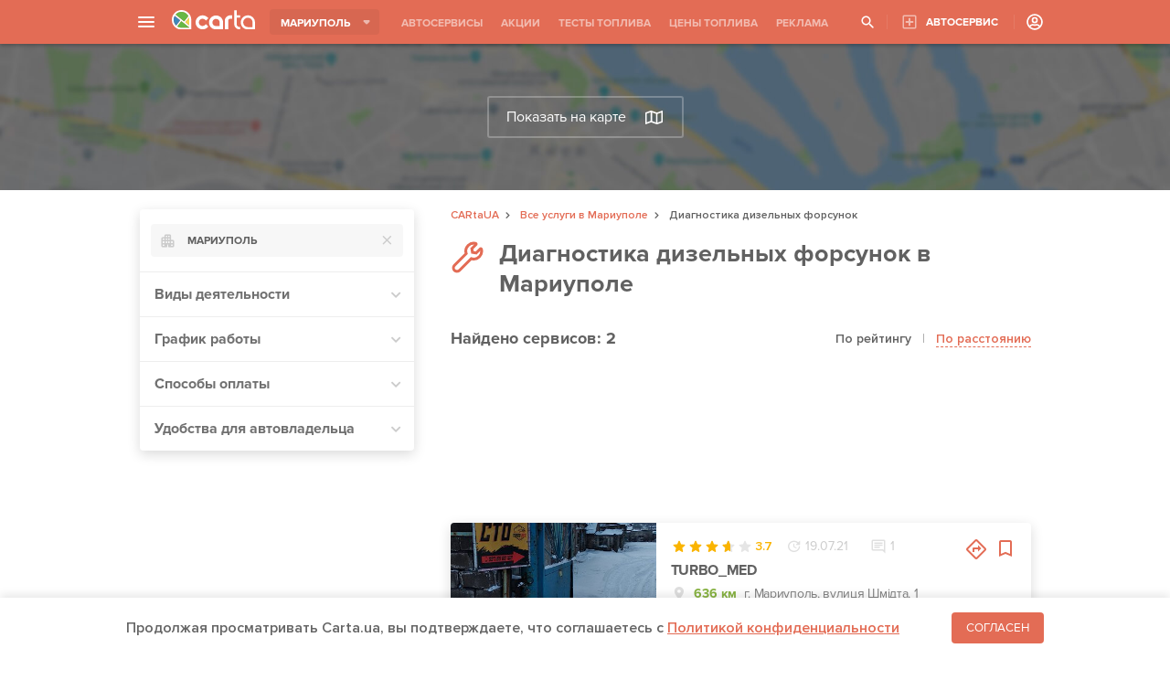

--- FILE ---
content_type: text/html; charset=UTF-8
request_url: https://carta.ua/uslugi/diagnostika-dizelnykh-forsunok/mariupol/
body_size: 23454
content:
<!DOCTYPE html>
<html lang="ru">
<head>
    <meta charset="UTF-8"/>
    <meta name="theme-color" content="#e36c55">
    <meta name="format-detection" content="telephone=no">
            <link rel="dns-prefetch" href="https://google-analytics.com" />
        <link rel="preload" as="font" href="/assets/fonts/ProximaNova-Italic.woff" />
    
    
        <title>Диагностика дизельных форсунок в Мариуполе: 2 компаний на карте | CARtaUA</title>
<meta name="description" content="Диагностика дизельных форсунок в Мариуполе ➤ Быстрый поиск ближайшего сервиса на карте ✅ Отзывы и рейтинг ➤ Акции автосервисов ➤ Круглосуточные сервисы">
<meta property="og:type" content="CARtaUA" />
<meta property="og:url"           content="https://carta.ua/uslugi/diagnostika-dizelnykh-forsunok/mariupol/" />
<meta property="og:type"          content="website" />
<meta property="og:title"         content="Диагностика дизельных форсунок в Мариуполе: 2 компаний на карте | CARtaUA" />
<meta property="og:description"   content="Диагностика дизельных форсунок в Мариуполе ➤ Быстрый поиск ближайшего сервиса на карте ✅ Отзывы и рейтинг ➤ Акции автосервисов ➤ Круглосуточные сервисы" />
<meta property="og:image"         content="https://carta.ua/static/img/banners/450x200cartaUA.gif" />
    <link rel="canonical" href="https://carta.ua/uslugi/diagnostika-dizelnykh-forsunok/mariupol/"/>

    <meta name="viewport" content="width=device-width, initial-scale=1">
    
            <script type="application/ld+json"></script>
            <script type="application/ld+json">[{"@context":"http:\/\/schema.org\/","@type":"AutomotiveBusiness","name":"TURBO_MED","telephone":["(097) 686-61-69","(073) 686-61-69"],"address":{"@type":"PostalAddress","addressLocality":"\u041c\u0430\u0440\u0438\u0443\u043f\u043e\u043b\u044c","streetAddress":"\u0432\u0443\u043b\u0438\u0446\u044f \u0428\u043c\u0456\u0434\u0442\u0430, 1"},"image":"https:\/\/carta.ua\/img\/13\/87\/photo_6006f863412b11.27008713.jpeg","openingHours":["Mo 09:00-18:00","Tu 09:00-18:00","We 09:00-18:00","Th 09:00-18:00","Fr 09:00-18:00","Sa 09:00-18:00"],"aggregateRating":{"@type":"AggregateRating","bestRating":5,"worstRating":0,"ratingCount":65,"ratingValue":3.7},"geo":{"@type":"GeoCoordinates","latitude":47.10056311535018,"longitude":37.56842393795929}},{"@context":"http:\/\/schema.org\/","@type":"AutomotiveBusiness","name":"\u0421\u0442\u043e \u043d\u0430 \u0414\u043d\u0435\u043f\u0440\u043e\u043f\u0435\u0442\u0440\u043e\u0432\u0441\u043a\u043e\u043c","telephone":["(099) 527-88-44","(068) 199-79-79"],"address":{"@type":"PostalAddress","addressLocality":"\u041c\u0430\u0440\u0438\u0443\u043f\u043e\u043b\u044c","streetAddress":"\u0414\u043d\u0435\u043f\u0440\u043e\u043f\u0435\u0442\u0440\u043e\u0432\u0441\u043a\u0438\u0439 \u043f\u0435\u0440\u0435\u0443\u043b\u043e\u043a, 19\/2"},"image":"https:\/\/carta.ua\/img\/47\/94\/photo_60632614e09052.94969447.jpeg","openingHours":["Mo 09:00-17:00","Tu 09:00-17:00","We 09:00-17:00","Th 09:00-17:00","Fr 09:00-17:00"],"aggregateRating":{"@type":"AggregateRating","bestRating":5,"worstRating":0,"ratingCount":113,"ratingValue":3.7},"geo":{"@type":"GeoCoordinates","latitude":47.08200360000001,"longitude":37.5055473}}]</script>
                                <link type="text/css" data-asd="service_collector_with_city_with_service" href="/assets/css/style.242edd3060f659734b71.css" rel="stylesheet" />
                    
<link href="/assets/css/gmap.063ee82c1b65bf0d79c6.css" rel="stylesheet">
<link href="/assets/css/collector-page.a7bd08f3003bfacb7c61.css" rel="stylesheet">
<link href="/assets/css/collector-script.884456cdcc029f96e424.css" rel="stylesheet">
<style>
.adsbygoogle.carta-adsense-desc{display: block; margin-top: 10px;}
@media (max-width: 1050px) { .adsbygoogle.carta-adsense-desc { display: none; } }
</style>
    

    <link rel="icon" type="image/x-icon" href="/favicon.ico"/>

            <!-- Global site tag (gtag.js) - Google Analytics -->
        <script async src="https://www.googletagmanager.com/gtag/js?id=UA-114757640-2"></script>
        <script>
            window.dataLayer = window.dataLayer || [];
            function gtag(){
                dataLayer.push(arguments);
            }

            gtag('js', new Date());

            gtag('config', 'UA-114757640-2');
        </script>
        <script async src="https://pagead2.googlesyndication.com/pagead/js/adsbygoogle.js"></script>
        <script>
            (adsbygoogle = window.adsbygoogle || []).push({
                google_ad_client: "ca-pub-8076867914416776",
                enable_page_level_ads: true
            });
        </script>
    
                    <style>
        .adsbygoogle.carta-adsense-mob { display:none; }
        @media (max-width: 1050px) { .adsbygoogle.carta-adsense-mob { display: inline-block; margin:auto; width:100%; height: 50px; max-height:50px; } }
        </style>
    
</head>
<body>
<div id="wrap">
    <script async src="https://pagead2.googlesyndication.com/pagead/js/adsbygoogle.js"></script>
        <ins class="adsbygoogle carta-adsense-mob"
        style="width:100%; height:50px"
        data-ad-client="ca-pub-8076867914416776"
        data-ad-slot="9586693982"></ins>
    <script>
        (adsbygoogle = window.adsbygoogle || []).push({});
    </script>
            <header id="header">
            <div class="header-content">
            <div class="menu-wrap">
                 

<div class="menu-btn"><span></span></div>
            <a href="/" class="logo"><img src="/assets/img/carta-logo-white.svg" alt="Carta.ua logo" /></a>
    <div class="menu-bg"></div>
<div class="menu-mob-header">
            <a class="mob-logo" href="/"></a>
        <span class="menu-mob-close"></span>
</div>
<div class="menu">
    <ul class="categories">
                    <li><a href="/sto/mariupol/" data-id="3">СТО</a></li>
                    <li><a href="/azs/mariupol/" data-id="4">АЗС</a></li>
                    <li><a href="/eko-azs/mariupol/" data-id="5">Электрозаправки</a></li>
                    <li><a href="/avtosalon/mariupol/" data-id="8">Автосалоны</a></li>
                    <li><a href="/avtomoiki/mariupol/" data-id="10">Автомойки</a></li>
                    <li><a href="/shinomontazh/mariupol/" data-id="9">Шиномонтажи</a></li>
                    <li><a href="/avtomagaziny/mariupol/" data-id="7">Автомагазины</a></li>
                    <li><a href="/deteiling/mariupol/" data-id="6">Детейлинг студии</a></li>
                    <li><a href="/remont/mariupol/" data-id="13">Центры кузовного ремонта</a></li>
                    <li><a href="/master/mariupol/" data-id="1">Автомастера</a></li>
                    <li><a href="/prigon-avto/mariupol/" data-id="18">Сервисы по пригону авто</a></li>
                    <li><a href="/avtopodbor/mariupol/" data-id="19">Сервисы по автоподбору</a></li>
            </ul>
    <ul class="pages">
        <li><a href="/events/" class="page-events">АКЦИИ И СОБЫТИЯ</a></li>
        <li><a href="/fueltest/" class="page-tests">ТЕСТЫ ТОПЛИВА</a></li>
        <li><a href="/fuelprice/" class="page-fuelprice">ЦЕНЫ НА ТОПЛИВО</a></li>
        <li><a href="/uslugi/" class="page-services">ВСЕ УСЛУГИ КОМПАНИЙ</a></li>
        <li><a href="/news/" class="page-news">НОВОСТИ</a></li>
        <li><a href="/speedcam/" class="page-cams">КАМЕРЫ ВИДЕОФИКСАЦИИ</a></li>
                <li><a href="https://tech.carta.ua/" class="tech">КАТАЛОГ АВТОМОБИЛЕЙ</a></li>
                         
        <li class="menu-btn-wr mob"><a href="/price/" class="to-price-page">РЕКЛАМА НА САЙТЕ</a></li>
        <li class="menu-btn-wr"><a href="/register/company" class="add-service">ДОБАВИТЬ АВТОСЕРВИС</a></li>
    </ul>
</div>            </div>
            
            <div class="header-select-city">
                <span class="selected-city">Мариуполь</span>
                <div class="custom-dropdown">
                    <a href="#" class="mobile-popup-close"></a>
                    <div class="smooth-scroll">
                        <ul>
                            <li><a href="/">ВСЕ ГОРОДА</a></li>
                                                                                                <li><a href="/borispol/">Борисполь</a></li>
                                                                                                                                <li><a href="/vinnica/">Винница</a></li>
                                                                                                                                <li><a href="/dnepr/">Днепр</a></li>
                                                                                                                                <li><a href="/zhytomyr/">Житомир</a></li>
                                                                                                                                <li><a href="/zaporozhe/">Запорожье</a></li>
                                                                                                                                <li><a href="/ivano-frankovsk/">Ивано-Франковск</a></li>
                                                                                                                                <li><a href="/irpen/">Ирпень</a></li>
                                                                                                                                <li><a href="/kiev/">Киев</a></li>
                                                                                                                                <li><a href="/kramatorsk/">Краматорск</a></li>
                                                                                                                                <li><a href="/krivoj-rog/">Кривой Рог</a></li>
                                                                                                                                <li><a href="/kropivniczkij/">Кропивницкий</a></li>
                                                                                                                                <li><a href="/luczk/">Луцк</a></li>
                                                                                                                                <li><a href="/lvov/">Львов</a></li>
                                                                                                                                                                                            <li><a href="/melitopol/">Мелитополь</a></li>
                                                                                                                                <li><a href="/Nikolaev/">Николаев</a></li>
                                                                                                                                <li><a href="/odessa/">Одесса</a></li>
                                                                                                                                <li><a href="/poltava/">Полтава</a></li>
                                                                                                                                <li><a href="/rovno/">Ровно</a></li>
                                                                                                                                <li><a href="/sumy/">Сумы</a></li>
                                                                                                                                <li><a href="/ternopol/">Тернополь</a></li>
                                                                                                                                <li><a href="/uzhgorod/">Ужгород</a></li>
                                                                                                                                <li><a href="/kharkov/">Харьков</a></li>
                                                                                                                                <li><a href="/kherson/">Херсон</a></li>
                                                                                                                                <li><a href="/khmelnitskij/">Хмельницкий</a></li>
                                                                                                                                <li><a href="/cherkassy/">Черкассы</a></li>
                                                                                                                                <li><a href="/chernigov/">Чернигов</a></li>
                                                                                                                                <li><a href="/chernovczy/">Черновцы</a></li>
                                                                                    </ul>
                    </div>
                </div>
            </div>
            <div class="header-tabs">
                <ul>
                    <li class=""><a href="/">АВТОСЕРВИСЫ</a> </li>
                    <li class=""><a href="/events/">АКЦИИ</a></li>
                    <li class=""><a href="/fueltest/">ТЕСТЫ ТОПЛИВА</a></li>
                    <li><a href="/fuelprice/">ЦЕНЫ ТОПЛИВА</a></li>
                    <li><a href="/price/">РЕКЛАМА</a></li>
                </ul>
            </div>
            <div class="header-right-side">
            <span class="header-search-btn"></span>
                                                    <a href="/register/company" class="object-add-page">АВТОСЕРВИС</a>
            <div class="user-menu ">
                                <a href="/user/login"></a>
                            </div>
            </div>
            </div>
        </header>
        <div id="header-search-mount"></div>
        <div class="content-all-page-wrapper">
        <div class="map-wr map-disabled">
    <div id="map"></div>
    <a href="#" id="show-map">
        Показать на карте
        <img src="/assets/img/show-map-icon.svg" alt="" />
    </a>
</div>

<div class="breadcrumbs">
    <ul itemscope itemtype="http://schema.org/BreadcrumbList">
        <li itemprop="itemListElement" itemscope itemtype="http://schema.org/ListItem">
            <a itemprop="item" href="/">
                <span itemprop="name">CARtaUA</span>
            </a>
            <meta itemprop="position" content="1" />
        </li>
                    <li itemprop="itemListElement" itemscope
                itemtype="https://schema.org/ListItem" >
                <a itemprop="item"  href="/uslugi/mariupol/"><span itemprop="name">Все услуги в Мариуполе</span></a>
                <meta itemprop="position" content="3" />
            </li>
                <li>Диагностика дизельных форсунок</li>
    </ul>
</div>

<div class="page-content">
    <div class="sidebar">
        <div class="sidebar-panel">
        <div class="mobile-screen-header mobile-filters">
            <div class="mobile-screen-close"></div>
            <div class="mobile-screen-title">Фильтры</div>
            <div class="mobile-filters-clear">СБРОСИТЬ</div>
        </div>
        <div class="city-dropdown-wr">
            <div class="city-dropdown">
                <select data-placeholder="Выберите город" data-search-placeholder="Введите город">
                    <option value="null">Выберите город</option>
                                        <option value="/uslugi/diagnostika-dizelnykh-forsunok/kiev/"
                        >Киев</option>
                                        <option value="/uslugi/diagnostika-dizelnykh-forsunok/kharkov/"
                        >Харьков</option>
                                        <option value="/uslugi/diagnostika-dizelnykh-forsunok/borispol/"
                        >Борисполь</option>
                                        <option value="/uslugi/diagnostika-dizelnykh-forsunok/zaporozhe/"
                        >Запорожье</option>
                                        <option value="/uslugi/diagnostika-dizelnykh-forsunok/uzhgorod/"
                        >Ужгород</option>
                                        <option value="/uslugi/diagnostika-dizelnykh-forsunok/vinnica/"
                        >Винница</option>
                                        <option value="/uslugi/diagnostika-dizelnykh-forsunok/dnepr/"
                        >Днепр</option>
                                        <option value="/uslugi/diagnostika-dizelnykh-forsunok/zhytomyr/"
                        >Житомир</option>
                                        <option value="/uslugi/diagnostika-dizelnykh-forsunok/odessa/"
                        >Одесса</option>
                                        <option value="/uslugi/diagnostika-dizelnykh-forsunok/Nikolaev/"
                        >Николаев</option>
                                        <option value="/uslugi/diagnostika-dizelnykh-forsunok/sumy/"
                        >Сумы</option>
                                        <option value="/uslugi/diagnostika-dizelnykh-forsunok/cherkassy/"
                        >Черкассы</option>
                                        <option value="/uslugi/diagnostika-dizelnykh-forsunok/khmelnitskij/"
                        >Хмельницкий</option>
                                        <option value="/uslugi/diagnostika-dizelnykh-forsunok/poltava/"
                        >Полтава</option>
                                        <option value="/uslugi/diagnostika-dizelnykh-forsunok/chernigov/"
                        >Чернигов</option>
                                        <option value="/uslugi/diagnostika-dizelnykh-forsunok/krivoj-rog/"
                        >Кривой Рог</option>
                                        <option value="/uslugi/diagnostika-dizelnykh-forsunok/kherson/"
                        >Херсон</option>
                                        <option value="/uslugi/diagnostika-dizelnykh-forsunok/chernovczy/"
                        >Черновцы</option>
                                        <option value="/uslugi/diagnostika-dizelnykh-forsunok/rovno/"
                        >Ровно</option>
                                        <option value="/uslugi/diagnostika-dizelnykh-forsunok/ivano-frankovsk/"
                        >Ивано-Франковск</option>
                                        <option value="/uslugi/diagnostika-dizelnykh-forsunok/lvov/"
                        >Львов</option>
                                        <option value="/uslugi/diagnostika-dizelnykh-forsunok/kropivniczkij/"
                        >Кропивницкий</option>
                                        <option value="/uslugi/diagnostika-dizelnykh-forsunok/mariupol/"
                        selected>Мариуполь</option>
                                        <option value="/uslugi/diagnostika-dizelnykh-forsunok/irpen/"
                        >Ирпень</option>
                                        <option value="/uslugi/diagnostika-dizelnykh-forsunok/kramatorsk/"
                        >Краматорск</option>
                                    </select>
            </div>
        </div>
        <div class="collapsing-list-wr">
            <ul class="collapsing-list">
                <li class="collapsing-list-item collapsing-filter">
                    <span data-open="0">Виды деятельности</span>
                    <ul class="collapsing-list">
                                                                                <li class="collapsing-list-item">
                                <div class="checkbox-wr">
                                    <label>
                                        <input type="checkbox" data-filter="facilityType" data-value="master"
                                             />
                                        <span class="checkbox-icon"></span>
                                        Автомастера
                                    </label>
                                </div>
                            </li>
                                                        <li class="collapsing-list-item">
                                <div class="checkbox-wr">
                                    <label>
                                        <input type="checkbox" data-filter="facilityType" data-value="sto"
                                             />
                                        <span class="checkbox-icon"></span>
                                        СТО
                                    </label>
                                </div>
                            </li>
                                                                        </ul>
                </li>
                <li class="collapsing-list-item collapsing-filter">
                    <span data-open="0">График работы</span>
                    <ul class="collapsing-list">
                        <li class="collapsing-list-item">
                            <div class="checkbox-wr">
                                <label>
                                    <input type="checkbox" data-filter="aroundClock" data-value="1"
                                         />
                                    <span class="checkbox-icon"></span>
                                    Круглосуточно
                                </label>
                            </div>
                        </li>
                        <li class="collapsing-list-item">
                            <div class="checkbox-wr">
                                <label>
                                    <input type="checkbox" data-filter="openNow" data-value="1"
                                         />
                                    <span class="checkbox-icon"></span>
                                    Открыто сейчас
                                </label>
                            </div>
                        </li>
                    </ul>
                </li>
                <li class="collapsing-list-item collapsing-filter">
                    <span data-open="0">Способы оплаты</span>
                    <ul class="collapsing-list">
                                                <li class="collapsing-list-item">
                            <div class="checkbox-wr">
                                <label>
                                    <input type="checkbox" data-filter="paymentTypes"
                                        
                                        data-value="1" />
                                    <span class="checkbox-icon"></span>
                                    Карта (Visa/Mastercard)
                                </label>
                            </div>
                        </li>
                                                <li class="collapsing-list-item">
                            <div class="checkbox-wr">
                                <label>
                                    <input type="checkbox" data-filter="paymentTypes"
                                        
                                        data-value="2" />
                                    <span class="checkbox-icon"></span>
                                    Наличные
                                </label>
                            </div>
                        </li>
                                                <li class="collapsing-list-item">
                            <div class="checkbox-wr">
                                <label>
                                    <input type="checkbox" data-filter="paymentTypes"
                                        
                                        data-value="3" />
                                    <span class="checkbox-icon"></span>
                                    Безнал
                                </label>
                            </div>
                        </li>
                                            </ul>
                </li>
                
                <li class="collapsing-list-item collapsing-filter">
                    <span data-open="0">Удобства для автовладельца</span>
                    <ul class="collapsing-list">
                                                <li class="collapsing-list-item">
                            <div class="checkbox-wr">
                                <label>
                                    <input type="checkbox" data-filter="conveniences" data-value="1"
                                         />
                                    <span class="checkbox-icon"></span>
                                    WI-FI
                                </label>
                            </div>
                        </li>
                                                <li class="collapsing-list-item">
                            <div class="checkbox-wr">
                                <label>
                                    <input type="checkbox" data-filter="conveniences" data-value="2"
                                         />
                                    <span class="checkbox-icon"></span>
                                    Туалет WC
                                </label>
                            </div>
                        </li>
                                                <li class="collapsing-list-item">
                            <div class="checkbox-wr">
                                <label>
                                    <input type="checkbox" data-filter="conveniences" data-value="3"
                                         />
                                    <span class="checkbox-icon"></span>
                                    Магазин
                                </label>
                            </div>
                        </li>
                                                <li class="collapsing-list-item">
                            <div class="checkbox-wr">
                                <label>
                                    <input type="checkbox" data-filter="conveniences" data-value="4"
                                         />
                                    <span class="checkbox-icon"></span>
                                    Кафе
                                </label>
                            </div>
                        </li>
                                                <li class="collapsing-list-item">
                            <div class="checkbox-wr">
                                <label>
                                    <input type="checkbox" data-filter="conveniences" data-value="5"
                                         />
                                    <span class="checkbox-icon"></span>
                                    Чай\Кофе
                                </label>
                            </div>
                        </li>
                                                <li class="collapsing-list-item">
                            <div class="checkbox-wr">
                                <label>
                                    <input type="checkbox" data-filter="conveniences" data-value="6"
                                         />
                                    <span class="checkbox-icon"></span>
                                    Зона отдыха
                                </label>
                            </div>
                        </li>
                                                <li class="collapsing-list-item">
                            <div class="checkbox-wr">
                                <label>
                                    <input type="checkbox" data-filter="conveniences" data-value="7"
                                         />
                                    <span class="checkbox-icon"></span>
                                    Обмен валют
                                </label>
                            </div>
                        </li>
                                                <li class="collapsing-list-item">
                            <div class="checkbox-wr">
                                <label>
                                    <input type="checkbox" data-filter="conveniences" data-value="8"
                                         />
                                    <span class="checkbox-icon"></span>
                                    Кофейный автомат
                                </label>
                            </div>
                        </li>
                                                <li class="collapsing-list-item">
                            <div class="checkbox-wr">
                                <label>
                                    <input type="checkbox" data-filter="conveniences" data-value="9"
                                         />
                                    <span class="checkbox-icon"></span>
                                    Зона отдыха с ТВ
                                </label>
                            </div>
                        </li>
                                                <li class="collapsing-list-item">
                            <div class="checkbox-wr">
                                <label>
                                    <input type="checkbox" data-filter="conveniences" data-value="10"
                                         />
                                    <span class="checkbox-icon"></span>
                                    Дисконтная программа для постоянных клиентов
                                </label>
                            </div>
                        </li>
                                                <li class="collapsing-list-item">
                            <div class="checkbox-wr">
                                <label>
                                    <input type="checkbox" data-filter="conveniences" data-value="11"
                                         />
                                    <span class="checkbox-icon"></span>
                                    Бесплатный эвакуатор
                                </label>
                            </div>
                        </li>
                                                <li class="collapsing-list-item">
                            <div class="checkbox-wr">
                                <label>
                                    <input type="checkbox" data-filter="conveniences" data-value="12"
                                         />
                                    <span class="checkbox-icon"></span>
                                    Эвакуатор
                                </label>
                            </div>
                        </li>
                                                <li class="collapsing-list-item">
                            <div class="checkbox-wr">
                                <label>
                                    <input type="checkbox" data-filter="conveniences" data-value="13"
                                         />
                                    <span class="checkbox-icon"></span>
                                    Кондиционер в зоне отдыха
                                </label>
                            </div>
                        </li>
                                                <li class="collapsing-list-item">
                            <div class="checkbox-wr">
                                <label>
                                    <input type="checkbox" data-filter="conveniences" data-value="14"
                                         />
                                    <span class="checkbox-icon"></span>
                                    Наблюдение за авто
                                </label>
                            </div>
                        </li>
                                                <li class="collapsing-list-item">
                            <div class="checkbox-wr">
                                <label>
                                    <input type="checkbox" data-filter="conveniences" data-value="15"
                                         />
                                    <span class="checkbox-icon"></span>
                                    Подменный автомобиль
                                </label>
                            </div>
                        </li>
                                                <li class="collapsing-list-item">
                            <div class="checkbox-wr">
                                <label>
                                    <input type="checkbox" data-filter="conveniences" data-value="16"
                                         />
                                    <span class="checkbox-icon"></span>
                                    Документы для плательщиков НДС
                                </label>
                            </div>
                        </li>
                                                <li class="collapsing-list-item">
                            <div class="checkbox-wr">
                                <label>
                                    <input type="checkbox" data-filter="conveniences" data-value="17"
                                         />
                                    <span class="checkbox-icon"></span>
                                    Гарантия на работы
                                </label>
                            </div>
                        </li>
                                                <li class="collapsing-list-item">
                            <div class="checkbox-wr">
                                <label>
                                    <input type="checkbox" data-filter="conveniences" data-value="18"
                                         />
                                    <span class="checkbox-icon"></span>
                                    Ранняя приемка автомобиля
                                </label>
                            </div>
                        </li>
                                                <li class="collapsing-list-item">
                            <div class="checkbox-wr">
                                <label>
                                    <input type="checkbox" data-filter="conveniences" data-value="19"
                                         />
                                    <span class="checkbox-icon"></span>
                                    Запчасти в наличии и под заказ
                                </label>
                            </div>
                        </li>
                                                <li class="collapsing-list-item">
                            <div class="checkbox-wr">
                                <label>
                                    <input type="checkbox" data-filter="conveniences" data-value="20"
                                         />
                                    <span class="checkbox-icon"></span>
                                    Запчасти под заказ
                                </label>
                            </div>
                        </li>
                                                <li class="collapsing-list-item">
                            <div class="checkbox-wr">
                                <label>
                                    <input type="checkbox" data-filter="conveniences" data-value="21"
                                         />
                                    <span class="checkbox-icon"></span>
                                    Выезд мастера
                                </label>
                            </div>
                        </li>
                                                <li class="collapsing-list-item">
                            <div class="checkbox-wr">
                                <label>
                                    <input type="checkbox" data-filter="conveniences" data-value="22"
                                         />
                                    <span class="checkbox-icon"></span>
                                    Детская комната
                                </label>
                            </div>
                        </li>
                                                <li class="collapsing-list-item">
                            <div class="checkbox-wr">
                                <label>
                                    <input type="checkbox" data-filter="conveniences" data-value="23"
                                         />
                                    <span class="checkbox-icon"></span>
                                    Магазин
                                </label>
                            </div>
                        </li>
                                            </ul>
                </li>
                
                                                            </ul>
        </div>
        <div class="mob-filter-btn">ПОКАЗАТЬ</div>
        </div>
        <div class="sticky-wr">
            <!-- zone 11 -->
<script async src="https://pagead2.googlesyndication.com/pagead/js/adsbygoogle.js"></script>
<!-- Разделы+Услуги: Desctop Баннер в левой колонке, фикс при скроле 300х600 -->
<ins class="adsbygoogle"
     style="display:inline-block;width:300px;height:600px"
data-alternate-ad-url="https://carta.ua/ajax/ads/11"
     data-ad-client="ca-pub-8076867914416776"
     data-ad-slot="3767391096"></ins>
<script>
     (adsbygoogle = window.adsbygoogle || []).push({});
</script>
                    </div>
    </div>
    <div class="content">

        <div class="page-header">
            <div class="page-header-icon service"></div>
            <h1>Диагностика дизельных форсунок в Мариуполе</h1>
        </div>

        <div class="mob-filter-row hidden-scrollbar">
            <ul class="mob-filter-list">
                <li class="mob-filter-item">
                    <div class="mob-filter-wr" data-type="city">Мариуполь</div>
                </li>
                <li class="mob-filter-item">
                    <div class="mob-filter-wr" data-type="filter">Фильтры</div>
                </li>
            </ul>
        </div>

        
        <div class="facility-list-wr">
            <div class="facility-list-head">
                <span class="facility-list-title"><span>Найдено</span> сервисов: 2</span>
                <div class="facility-sort-links">
                                            <span class="sort-link active">По рейтингу</span>
                                        
                    <div class="link-separator">|</div>
                                            <a href="/uslugi/diagnostika-dizelnykh-forsunok/mariupol/?orderBy=distance" class="sort-link">По расстоянию</a>
                                        
                </div>
            </div>
            <div class="facility-list">
                            </div>
                        <div class="facility-list">
                <div class="zone-13"><!-- zone 13 -->
<script async src="https://pagead2.googlesyndication.com/pagead/js/adsbygoogle.js"></script>
<!-- Разделы+Услуги: Desctop Баннер между карточками 1 позиция. 635х150 -->
<ins class="adsbygoogle"
     style="display:inline-block;width:635px;height:150px"
data-alternate-ad-url="https://carta.ua/ajax/ads/13"
     data-alternate-ad-url="https://carta.ua/ajax/ads/13"
     data-ad-client="ca-pub-8076867914416776"
     data-ad-slot="1895536064"></ins>
<script>
     (adsbygoogle = window.adsbygoogle || []).push({});
</script></div>
                
                         <div data-facility-id="4520" class="facility-list-card  ">
    <div class="img-wr">
        <a href="/4520-turbo-med.html"></a>
        <img  src='/388x258/img/13/87/photo_6006f863412b11.27008713_710x452.jpeg' alt="" />
                <div class="label-vip">ТОП</div>
                <div class="label-special-offer" title="Проводят акции или события"></div>
                <div class="photo-count">2</div>
    </div>
    <div class="card-content-wr">
        <div class="card-content-row info-row">
            <div class="facility-info">
                                <div class="rating-wr ">
                                                            <span class="star-list">
                                                <span
                            class="star-item active ">
                                                    </span>
                                                <span
                            class="star-item active ">
                                                    </span>
                                                <span
                            class="star-item active ">
                                                    </span>
                                                <span
                            class="star-item  ">
                                                        <span style="width:63.1%;"></span>
                                                    </span>
                                                <span
                            class="star-item  ">
                                                    </span>
                                            </span>
                    <span class="rating-score ">3.7</span>
                    <div class="rating-helper"></div>
                </div>
                                <div class="last-update" title="Дата обновления информации о сервисе">19.07.21</div>
                                                <div class="comments-count" title="Комментариев и отзывов">1</div>
                            </div>
            <div class="card-control">
                <div onclick="stat([4520],'click_route')" class="draw-route" data-draw-route
                    data-name="TURBO_MED г. Мариуполь, вулиця Шмідта, 1"
                    data-lat="47.10056311535" data-lng="37.568423937959"
                    data-object-id="4520"></div>
                <div class="add-favorite "
                    onclick=stat([4520],&#039;click_favorites&#039;) data-href="/user/fave/4520/">
                </div>
            </div>
        </div>

                <div class="card-content-row card-title">
            <a href="/4520-turbo-med.html" title="TURBO_MED">
                <div class="text-wrap">TURBO_MED</div>
            </a>
        </div>

                <div class="card-content-row addres">
                        <span>636 км</span>
                        <div class="text-wrap">г. Мариуполь, вулиця Шмідта, 1</div>
        </div>

                        <div class="card-content-row phone">(097) 686-61-<span
                class="xx">ХХ</span> <span class="additional-phone">+ еще
                2</span></div>
        
                        <div class="card-content-row shedule close">
            <span>Закрыто: </span> откроется в 09:00</div>
            </div>
</div>
                
                         <div data-facility-id="4574" class="facility-list-card  ">
    <div class="img-wr">
        <a href="/4574-sto-na-dnepropetrovskom.html"></a>
        <img  src='/388x258/img/47/94/photo_60632614e09052.94969447_710x452.jpeg' alt="" />
                <div class="label-vip">ТОП</div>
                <div class="label-special-offer" title="Проводят акции или события"></div>
                <div class="photo-count">1</div>
    </div>
    <div class="card-content-wr">
        <div class="card-content-row info-row">
            <div class="facility-info">
                                <div class="rating-wr ">
                                                            <span class="star-list">
                                                <span
                            class="star-item active ">
                                                    </span>
                                                <span
                            class="star-item active ">
                                                    </span>
                                                <span
                            class="star-item active ">
                                                    </span>
                                                <span
                            class="star-item  ">
                                                        <span style="width:63.1%;"></span>
                                                    </span>
                                                <span
                            class="star-item  ">
                                                    </span>
                                            </span>
                    <span class="rating-score ">3.7</span>
                    <div class="rating-helper"></div>
                </div>
                                <div class="last-update" title="Дата обновления информации о сервисе">26.07.21</div>
                                            </div>
            <div class="card-control">
                <div onclick="stat([4574],'click_route')" class="draw-route" data-draw-route
                    data-name="Сто на Днепропетровском г. Мариуполь, Днепропетровский переулок, 19/2"
                    data-lat="47.0820036" data-lng="37.5055473"
                    data-object-id="4574"></div>
                <div class="add-favorite "
                    onclick=stat([4574],&#039;click_favorites&#039;) data-href="/user/fave/4574/">
                </div>
            </div>
        </div>

                <div class="card-content-row card-title">
            <a href="/4574-sto-na-dnepropetrovskom.html" title="Сто на Днепропетровском">
                <div class="text-wrap">Сто на Днепропетровском</div>
            </a>
        </div>

                <div class="card-content-row addres">
                        <span>633.6 км</span>
                        <div class="text-wrap">г. Мариуполь, Днепропетровский переулок, 19/2</div>
        </div>

                        <div class="card-content-row phone">(099) 527-88-<span
                class="xx">ХХ</span> <span class="additional-phone">+ еще
                2</span></div>
        
                        <div class="card-content-row shedule close">
            <span>Закрыто: </span> откроется в 09:00</div>
            </div>
</div>
                            </div>
        </div>

                
        <div style="margin-top:32px;">
            <!-- zone 12 -->
<script async src="https://pagead2.googlesyndication.com/pagead/js/adsbygoogle.js"></script>
<!-- Разделы+Услуги: Desctop Баннер после постранички 635х240 -->
<ins class="adsbygoogle"
     style="display:inline-block;width:635px;height:250px"
data-alternate-ad-url="https://carta.ua/ajax/ads/12"
     data-ad-client="ca-pub-8076867914416776"
     data-ad-slot="2555285733"></ins>
<script>
     (adsbygoogle = window.adsbygoogle || []).push({});
</script>
        </div>

        
    </div>
</div>

<div class="mob-fake-screen"></div>
    <div style="margin-top: 40px"></div>

    <div class="seo-wr">
        
</div>

    </div>


                        
            <!-- Footer -->
            <footer class="v2">
			<div class="pre-footer">
                <div class="content">
                    <div class="footer-cols">
                        <div class="footer-col">
                                                        <a href="/"><img src="/assets/img/carta_logo.png" alt="Carta.ua logo" /></a>
                                                        <span class="copyright">
                                Карта автомобильных сервисов,<br/> акций и событий Украины &copy; 2018 - 2026
                            </span>
                            <a href="https://www.facebook.com/CARtaUA/" target="_blank" class="fb-link"><img src="/assets/img/fb.png" alt="facebook" /></a>
                        </div>
                        <div class="footer-col for-users">
                            <span>Для автовладельцев</span>
                            <a href="/uslugi/">ВСЕ УСЛУГИ АВТОСЕРВИСОВ</a>
                            <a href="/events/">АКЦИИ И СОБЫТИЯ</a>
                            <a href="/fueltest/">ТЕСТЫ ТОПЛИВА</a>
                            <a href="/fuelprice/">ЦЕНЫ НА ТОПЛИВО</a>
                            <a href="/speedcam/">КАМЕРЫ ВИДЕОФИКСАЦИИ</a>
                                                        <a href="https://tech.carta.ua/">КАТАЛОГ АВТОМОБИЛЕЙ</a>
                            <a href="/pravila-i-politika-konfidentsialnosti.html">ПРАВИЛА И ПОЛИТИКА КОНФ.</a>
                            <a href="/publichnyi-dogovor.html">ПУБЛИЧНЫЙ ДОГОВОР</a>
                        </div>
                        <div class="footer-col for-business">
                            <span>Для автокомпаний</span>
                            <a href="/o-cartaua-dlia-biznesa.html">CARTA.UA ДЛЯ КОМПАНИИ</a>
                            <a href="/otzyvy-i-reiting-cartaua.html">ОТЗЫВЫ И РЕЙТИНГ CARtaUA</a>
                            <a href="/oformlenie-stranitsy.html">ОФОРМЛЕНИЕ СТРАНИЦЫ</a>
                            <a href="/about.html">О НАС</a>
                            <a href="/blog/">БЛОГ</a>
                            <a href="/kontakty.html">КОНТАКТЫ</a>
                            <a href="/reklama.html">РЕКЛАМА НА САЙТЕ</a>
                        </div>
                        <div class="footer-col">
                            <a href="/register/" class="btn reg-user">РЕГИСТРАЦИЯ</a>
                                                            <a href="/register/company" class="btn add-service">КОМПАНИЮ</a>
                                                    </div>
                    </div>
                </div>
            </div>
                        </footer>
            <!-- Footer end -->
            
    
    
    
     <link href="/assets/css/policy-bottom-banner.bf1a135a78291d67aaf8.css" rel="stylesheet" />
<div class="carta-policy-bottom">
    <div class="carta-policy-content">
        <p>Продолжая просматривать Carta.ua, вы подтверждаете, что соглашаетесь c <a href="https://carta.ua/pravila-i-politika-konfidentsialnosti.html" target="_blank">Политикой конфиденциальности</a></p>
        <button>Согласен</button>
    </div>
</div>

    <script src="/assets/js/policy_bottom_banner.da141f42ee4c76daf585.js"></script>
</div>
        <script src="/assets/js/temp/jquery.min.js" defer></script>


        <script>
        var selectedCity = 'Мариуполь';
        var svgVars = {"3":{"id":3,"iconSvg":"<svg xmlns=\"http:\/\/www.w3.org\/2000\/svg\" viewBox=\"0 0 26 26\" fill=\"#7096C7\">\r\n<path d=\"M21.9,7.7c-0.3,0.2-0.5,0.3-0.7,0.4c-0.4,0.4-0.9,0.8-1.3,1.2c-1,1.2-2,0.9-3,0.1c-1.2-1-1.2-2.1-0.1-3.2\r\n\tc0.4-0.4,0.8-0.8,1.1-1.2c0.2-0.2,0.3-0.5,0.4-0.7C18,4.2,17.8,4,17.5,4c-3.3,0.1-5.2,3.3-4.2,5.9c0.2,0.4,0.1,0.7-0.2,1\r\n\tc-1.6,1.6-3.1,3.1-4.7,4.7C8.1,15.9,7.6,16,7.3,16c-1.7-0.1-3.2,1.3-3.2,3c0,1.6,1.4,3.1,3.1,3c1.7,0,3-1.4,3-3.1\r\n\tc0-0.5,0.1-0.9,0.5-1.3c1.5-1.5,3.1-3.1,4.6-4.6c0.3-0.3,0.7-0.3,1.1-0.3c0.8,0.1,1.6,0.2,2.3,0.1C20.8,12.6,22.5,10,21.9,7.7z\r\n\t M8.3,20c-0.4,0.3-0.8,0.7-1.3,0.7c-0.4,0-1-0.3-1.3-0.7c-0.2-0.2-0.2-0.7-0.2-1.1c0-0.6,1-1.6,1.5-1.5s1,0.4,1.3,0.8\r\n\tc0.2,0.2,0.1,0.6,0.2,0.9C8.5,19.4,8.5,19.8,8.3,20z M16,14.4c-1.1,1.1-2.1,2.1-3.2,3.1c1.3,1.3,2.6,2.7,3.9,3.9\r\n\tc0.9,0.9,2.2,0.8,3,0c0.9-0.8,1-2.2,0.2-3.1C18.7,17,17.4,15.7,16,14.4z M8.3,10.9c0.4,0.5,0.8,0.9,1.3,1.4c0.4-0.4,0.8-0.7,1.2-1.1\r\n\tc-0.6-0.6-1.1-1.1-1.7-1.6C8.7,9.2,8.5,8.8,8.7,8.2c0.2-0.4,0.1-0.7-0.4-0.9s-1-0.6-1.5-0.9c-1.6-1-1.6-1-2.8,0.4v0.1\r\n\tC4.7,8,5.4,9.2,6.1,10.3C7,10,7.7,10.1,8.3,10.9z\"\/>\r\n<\/svg>","mapIconSvg":"<svg xmlns=\"http:\/\/www.w3.org\/2000\/svg\" width=\"36\" height=\"45\" viewBox=\"0 0 36 45\">\r\n    <defs>\r\n        <filter id=\"a\" width=\"167.5%\" height=\"167.5%\" x=\"-33.8%\" y=\"-33.8%\" filterUnits=\"objectBoundingBox\">\r\n            <feOffset dx=\"1\" in=\"SourceAlpha\" result=\"shadowOffsetOuter1\"\/>\r\n            <feGaussianBlur in=\"shadowOffsetOuter1\" result=\"shadowBlurOuter1\" stdDeviation=\"3\"\/>\r\n            <feColorMatrix in=\"shadowBlurOuter1\" result=\"shadowMatrixOuter1\" values=\"0 0 0 0 0 0 0 0 0 0 0 0 0 0 0 0 0 0 0.3 0\"\/>\r\n            <feMerge>\r\n                <feMergeNode in=\"shadowMatrixOuter1\"\/>\r\n                <feMergeNode in=\"SourceGraphic\"\/>\r\n            <\/feMerge>\r\n        <\/filter>\r\n    <\/defs>\r\n    <g fill=\"none\" fill-rule=\"evenodd\" filter=\"url(#a)\" transform=\"translate(-3 3)\">\r\n        <path fill=\"#E36C55\" fill-rule=\"nonzero\" d=\"M20 3.333A11.658 11.658 0 0 0 8.333 15C8.333 23.75 20 36.667 20 36.667S31.667 23.75 31.667 15C31.667 8.55 26.45 3.333 20 3.333zm0 15.834A4.168 4.168 0 0 1 15.833 15c0-2.3 1.867-4.167 4.167-4.167S24.167 12.7 24.167 15 22.3 19.167 20 19.167z\"\/>\r\n        <path d=\"M0 0h40v40H0z\"\/>\r\n    <\/g>\r\n<\/svg>","iconColor":"#7096C7","slug":"sto","name":"\u0421\u0422\u041e"},"4":{"id":4,"iconSvg":"<svg xmlns=\"http:\/\/www.w3.org\/2000\/svg\" viewBox=\"0 0 26 26\" fill=\"#92AF3C\">\r\n<path d=\"M19.3,6.6c-0.7,0-1.4,0-2.2,0c-1.1,0-2.3,0.3-3.2-0.1C13,6.1,12.3,5,11.5,4.3c-0.1-0.1-0.1-0.1-0.2-0.2\r\n\tc-0.4-0.4-0.9-0.7-1.6-0.6c-0.9,0-1.8,0.1-2.7,0c-1.3-0.1-2,0.7-2,2c0,2.5,0,5,0,7.5l0,0c0,2.6,0,5.2,0,7.8c0,1.2,0.6,1.8,1.8,1.8\r\n\tc4.1,0,8.3,0,12.4,0c1.1,0,1.8-0.6,1.8-1.8c0-1.7,0-3.4,0-5.2c0-2.4,0-4.8,0-7.2C21,7.2,20.3,6.6,19.3,6.6z M6.8,6.5L6.7,6.4\r\n\tC6.6,5,6.6,5,8,5c0.1,0,0.2,0,0.4,0c1.4-0.3,2.2,0.5,3,1.6C9.8,6.5,8.3,6.5,6.8,6.5z M12.9,20.1c-3.1-0.1-5.4-2.4-5.6-5.3\r\n\tc-0.2-3.9,3-6,5.6-6c3.2,0,5.8,2.6,5.7,5.8C18.5,17.6,16.3,20,12.9,20.1z M19.4,3.9c0-0.2-0.3-0.4-0.4-0.4c-1.4,0-2.8,0-4.3,0\r\n\tc0,0.5-0.1,1-0.1,1.5c1.7,0,3.2,0,4.9,0C19.4,4.6,19.5,4.2,19.4,3.9z M15.6,13.5c-0.3-0.7,0.3-1,0.5-1.4c-0.3-0.5-0.6-0.8-1.2-0.2\r\n\tC14.7,12,14.4,12,14.2,12c-0.8-0.1-0.5-0.9-0.8-1.4c-0.5-0.1-0.9-0.2-0.9,0.6c0,0.8-0.8,1.1-1.4,0.6s-0.9-0.2-1.2,0.3\r\n\tc0.2,0.3,0.5,0.7,0.6,0.9c0,1.1-0.9,1-1.5,1.2c0,0.3,0,0.5,0,0.7c1.7,0.5,1.8,0.7,0.8,2.2c0.2,0.2,0.4,0.4,0.6,0.6\r\n\tc0.2-0.1,0.3-0.2,0.4-0.3c0.7-0.7,1.6-0.1,1.6,0.6c0,0.8,0.5,0.6,1,0.6c0-0.2,0-0.3,0-0.4c0.1-1.1,0.8-1.4,1.6-0.7\r\n\tc0.6,0.4,0.7-0.1,1-0.3c-0.2-0.3-0.4-0.5-0.5-0.8c-0.2-0.5,0.1-1.1,0.6-1.2c0.7,0,0.9-0.3,0.7-0.9C16.6,13.7,15.9,14.2,15.6,13.5z\r\n\t M13.1,16.2c-1,0-1.8-0.8-1.8-1.7c0-0.9,0.7-1.6,1.7-1.6s1.7,0.7,1.7,1.7C14.6,15.4,13.9,16.2,13.1,16.2z\"\/>\r\n<\/svg>","mapIconSvg":"<svg xmlns=\"http:\/\/www.w3.org\/2000\/svg\" width=\"36\" height=\"45\" viewBox=\"0 0 36 45\">\r\n    <defs>\r\n        <filter id=\"a\" width=\"167.5%\" height=\"167.5%\" x=\"-33.8%\" y=\"-33.8%\" filterUnits=\"objectBoundingBox\">\r\n            <feOffset dx=\"1\" in=\"SourceAlpha\" result=\"shadowOffsetOuter1\"\/>\r\n            <feGaussianBlur in=\"shadowOffsetOuter1\" result=\"shadowBlurOuter1\" stdDeviation=\"3\"\/>\r\n            <feColorMatrix in=\"shadowBlurOuter1\" result=\"shadowMatrixOuter1\" values=\"0 0 0 0 0 0 0 0 0 0 0 0 0 0 0 0 0 0 0.3 0\"\/>\r\n            <feMerge>\r\n                <feMergeNode in=\"shadowMatrixOuter1\"\/>\r\n                <feMergeNode in=\"SourceGraphic\"\/>\r\n            <\/feMerge>\r\n        <\/filter>\r\n    <\/defs>\r\n    <g fill=\"none\" fill-rule=\"evenodd\" filter=\"url(#a)\" transform=\"translate(-3 3)\">\r\n        <path fill=\"#E36C55\" fill-rule=\"nonzero\" d=\"M20 3.333A11.658 11.658 0 0 0 8.333 15C8.333 23.75 20 36.667 20 36.667S31.667 23.75 31.667 15C31.667 8.55 26.45 3.333 20 3.333zm0 15.834A4.168 4.168 0 0 1 15.833 15c0-2.3 1.867-4.167 4.167-4.167S24.167 12.7 24.167 15 22.3 19.167 20 19.167z\"\/>\r\n        <path d=\"M0 0h40v40H0z\"\/>\r\n    <\/g>\r\n<\/svg>","iconColor":"#92AF3C","slug":"azs","name":"\u0410\u0417\u0421"},"5":{"id":5,"iconSvg":"<svg xmlns=\"http:\/\/www.w3.org\/2000\/svg\" viewBox=\"0 0 26 26\" fill=\"#56A447\">\r\n<path d=\"M23.6,7.7c-0.8-0.8-1.5-0.5-2.2,0.2c-0.8,0.9-1.5,1.8-2.2,2.6C18,9.2,17,8.2,15.9,7c0.8-0.8,1.7-1.6,2.6-2.5\r\n\tc0.6-0.6,0.7-1.4,0.1-2.1c-0.7-0.7-1.4-0.5-2,0.2C15.8,3.5,15,4.5,14,5.7c-0.9-1.3-1.6-2.3-2.4-3.3c-1.9,2-3.5,3.5-5,5.3\r\n\tC6,8.4,5.5,9.6,5.7,10.4C6,12,5.3,13,4.3,13.9c-0.3,0.2-0.5,0.5-0.5,0.5c2.7,2.9,5.4,5.8,8,8.6c0.3-0.3,0.6-0.5,0.8-0.8\r\n\tc0.8-1,1.6-1.6,3-1.3c0.7,0.2,1.8-0.2,2.4-0.8c1.7-1.6,3.2-3.5,5.1-5.5c-0.8-0.6-1.7-1.2-2.8-2.1c1.1-1.1,2-1.9,2.8-2.7\r\n\tC23.9,9.2,24.3,8.5,23.6,7.7z M16.6,17.9c-0.3,0.3-1.1,0.1-1.6-0.1c-0.3-0.1-0.6-0.5-0.9-0.8c-0.8,0.8-1.5,1.5-2.1,2.1\r\n\tc-1.5-1.6-2.9-3.1-4.4-4.7c0.5-0.6,1.2-1.3,2-2.2c-0.3-0.3-0.5-0.6-0.8-0.9c-0.6-0.6-0.6-1.3-0.1-2c0.8-1,1.7-1.9,2.5-2.7\r\n\tc2.7,2.9,5.4,5.7,8.1,8.6C18.5,16,17.6,17,16.6,17.9z M2,22.6C2.4,23,3,23.7,3.2,24c1.2-1.2,3.5-1.8,4.6-3c-1.1-1.3-1.3-1.5-2.7-3\r\n\tC4.1,19.2,3.2,21.4,2,22.6z\"\/>\r\n<\/svg>","mapIconSvg":"<svg xmlns=\"http:\/\/www.w3.org\/2000\/svg\" width=\"36\" height=\"45\" viewBox=\"0 0 36 45\">\r\n    <defs>\r\n        <filter id=\"a\" width=\"167.5%\" height=\"167.5%\" x=\"-33.8%\" y=\"-33.8%\" filterUnits=\"objectBoundingBox\">\r\n            <feOffset dx=\"1\" in=\"SourceAlpha\" result=\"shadowOffsetOuter1\"\/>\r\n            <feGaussianBlur in=\"shadowOffsetOuter1\" result=\"shadowBlurOuter1\" stdDeviation=\"3\"\/>\r\n            <feColorMatrix in=\"shadowBlurOuter1\" result=\"shadowMatrixOuter1\" values=\"0 0 0 0 0 0 0 0 0 0 0 0 0 0 0 0 0 0 0.3 0\"\/>\r\n            <feMerge>\r\n                <feMergeNode in=\"shadowMatrixOuter1\"\/>\r\n                <feMergeNode in=\"SourceGraphic\"\/>\r\n            <\/feMerge>\r\n        <\/filter>\r\n    <\/defs>\r\n    <g fill=\"none\" fill-rule=\"evenodd\" filter=\"url(#a)\" transform=\"translate(-3 3)\">\r\n        <path fill=\"#E36C55\" fill-rule=\"nonzero\" d=\"M20 3.333A11.658 11.658 0 0 0 8.333 15C8.333 23.75 20 36.667 20 36.667S31.667 23.75 31.667 15C31.667 8.55 26.45 3.333 20 3.333zm0 15.834A4.168 4.168 0 0 1 15.833 15c0-2.3 1.867-4.167 4.167-4.167S24.167 12.7 24.167 15 22.3 19.167 20 19.167z\"\/>\r\n        <path d=\"M0 0h40v40H0z\"\/>\r\n    <\/g>\r\n<\/svg>","iconColor":"#56A447","slug":"eko-azs","name":"\u042d\u043b\u0435\u043a\u0442\u0440\u043e\u0437\u0430\u043f\u0440\u0430\u0432\u043a\u0438"},"8":{"id":8,"iconSvg":"<svg xmlns=\"http:\/\/www.w3.org\/2000\/svg\" viewBox=\"0 0 26 26\" fill=\"#A77FB9\">\r\n<path d=\"M22.3,10.1c-0.4,0-0.8,0-1.4,0.1c-0.3-1-0.6-2.1-1-3.1C19.6,6.2,19.3,6,18.3,6c-3.6,0-7.2,0-10.8,0\r\n\tc-0.6,0-1,0.3-1.2,0.8c-0.4,1.1-0.7,2.3-1.1,3.4c-0.5,0-1-0.1-1.6-0.1S2.8,10.6,3.2,11c0.1,0.2,0.4,0.4,0.6,0.4\r\n\tc0.6,0.1,0.7,0.4,0.7,0.9c0,2.3,0,4.6,0,6.9c0,0.6,0.2,0.7,0.8,0.7c0.4,0,0.8,0,1.2,0c0.8,0,0.9-0.1,0.9-0.8c0-0.2,0-0.4,0-0.5\r\n\tc3.8,0,7.6,0,11.3,0c0.1,1.4,0.1,1.4,1.5,1.4c0.2,0,0.4,0,0.6,0c0.6,0,0.8-0.2,0.8-0.8c0-2.2,0-4.4,0-6.6c0-0.6,0-1.1,0.8-1.2\r\n\tc0.2,0,0.4-0.6,0.6-1C22.8,10.3,22.6,10.1,22.3,10.1z M7.7,7.3c0.9,0,1.9,0,2.8,0c2.4,0,4.9,0,7.3,0c0.5,0,0.7,0.2,0.8,0.6\r\n\tc0.2,0.7,0.4,1.4,0.6,2.2c-4.2,0-8.3,0-12.5,0C7.2,9.1,7.4,8.2,7.7,7.3z M7,14.2c-0.3,0-0.7-0.2-0.8-0.5c-0.4-0.5-0.1-0.8,0.5-0.9\r\n\tc0.6,0,1.2,0,1.9,0.1c0.6,0.1,1,0.5,1,1.3C8.6,14.2,7.8,14.3,7,14.2z M8.2,17c0-0.7,0.4-1.2,1.1-1.2c0.9-0.1,1.8,0,2.7-0.1\r\n\tc1.6,0,3.1,0,4.7,0c0.9,0,1.3,0.5,1.3,1.3C14.7,17,11.5,17,8.2,17z M20.2,13.5c-0.2,0.3-0.5,0.6-0.9,0.7c-0.8,0.1-1.7,0-2.5,0\r\n\tc0-0.7,0.3-1.1,0.9-1.2c0.7-0.1,1.4-0.1,2.1-0.1C20.2,12.9,20.4,13.2,20.2,13.5z\"\/>\r\n<\/svg>","mapIconSvg":"<svg xmlns=\"http:\/\/www.w3.org\/2000\/svg\" width=\"36\" height=\"45\" viewBox=\"0 0 36 45\">\r\n    <defs>\r\n        <filter id=\"a\" width=\"167.5%\" height=\"167.5%\" x=\"-33.8%\" y=\"-33.8%\" filterUnits=\"objectBoundingBox\">\r\n            <feOffset dx=\"1\" in=\"SourceAlpha\" result=\"shadowOffsetOuter1\"\/>\r\n            <feGaussianBlur in=\"shadowOffsetOuter1\" result=\"shadowBlurOuter1\" stdDeviation=\"3\"\/>\r\n            <feColorMatrix in=\"shadowBlurOuter1\" result=\"shadowMatrixOuter1\" values=\"0 0 0 0 0 0 0 0 0 0 0 0 0 0 0 0 0 0 0.3 0\"\/>\r\n            <feMerge>\r\n                <feMergeNode in=\"shadowMatrixOuter1\"\/>\r\n                <feMergeNode in=\"SourceGraphic\"\/>\r\n            <\/feMerge>\r\n        <\/filter>\r\n    <\/defs>\r\n    <g fill=\"none\" fill-rule=\"evenodd\" filter=\"url(#a)\" transform=\"translate(-3 3)\">\r\n        <path fill=\"#E36C55\" fill-rule=\"nonzero\" d=\"M20 3.333A11.658 11.658 0 0 0 8.333 15C8.333 23.75 20 36.667 20 36.667S31.667 23.75 31.667 15C31.667 8.55 26.45 3.333 20 3.333zm0 15.834A4.168 4.168 0 0 1 15.833 15c0-2.3 1.867-4.167 4.167-4.167S24.167 12.7 24.167 15 22.3 19.167 20 19.167z\"\/>\r\n        <path d=\"M0 0h40v40H0z\"\/>\r\n    <\/g>\r\n<\/svg>","iconColor":"#A77FB9","slug":"avtosalon","name":"\u0410\u0432\u0442\u043e\u0441\u0430\u043b\u043e\u043d\u044b"},"10":{"id":10,"iconSvg":"<svg xmlns=\"http:\/\/www.w3.org\/2000\/svg\" viewBox=\"0 0 26 26\" fill=\"#BD783E\">\r\n<path d=\"M22.7,14.7c-0.6,0-1.3,0.1-2,0.2c-0.3-0.8-0.6-1.6-1-2.5c-0.3-0.8-0.8-1.2-1.7-1.1c-3.3,0-6.5,0-9.8,0\r\n\tc-0.9,0-1.4,0.4-1.7,1.1c-0.3,0.9-0.7,1.7-1,2.5c-0.8-0.1-1.4-0.2-2.1-0.2c-0.3,0-0.8,0.2-0.9,0.3c-0.1,0.3,0.1,0.7,0.3,1\r\n\tc0.1,0.2,0.4,0.3,0.7,0.4c0.6,0.1,0.8,0.4,0.8,0.9c0,2,0,4,0,6C4.3,24.8,3.9,25,6,25c1.7,0,1.7,0,1.9-1.7c3.4,0,6.9,0,10.4,0\r\n\tc0,0.2,0,0.4,0,0.5c0,1,0.1,1.1,1.1,1.1c0.5,0,1,0,1.4,0c1,0,1.1-0.1,1.1-1c0-1.9,0-3.8,0-5.7c0-0.9-0.3-1.9,1.1-2.1\r\n\tc0.2,0,0.4-0.7,0.5-1.1C23.3,14.9,23,14.7,22.7,14.7z M8.1,13.3C8.2,13.2,8.5,13,8.7,13c2.9,0,5.9,0,8.8,0c0.2,0,0.5,0.3,0.6,0.5\r\n\tc0.4,0.9,0.7,1.8,1.1,2.8c-4.2,0-8.2,0-12.4,0C7.3,15.3,7.7,14.3,8.1,13.3z M7.3,19.7c-0.4,0-0.8-0.3-1-0.6c-0.5-0.6-0.2-1,0.5-1\r\n\tc1.5-0.1,2.3,0.3,2.6,1.3c0,0.1,0,0.2,0,0.4C8.7,19.8,8,19.8,7.3,19.7z M19,19.8c-0.8,0-1.5,0-2.3,0c0-0.8,0.4-1.4,1.2-1.5\r\n\tc0.4-0.1,0.7-0.1,1.1-0.1s1-0.2,1.1,0.5C20.1,19.1,19.6,19.7,19,19.8z M18.7,2.4c-1.3-0.9-2.8-1.2-4.4-1.3c-2.4-0.2-4.8,0-6.9,1.3\r\n\tC6.7,2.9,6,3.4,6,4.4c4.7,0,9.3,0,14,0C20.1,3.4,19.5,2.9,18.7,2.4z M17.5,5.8c-0.2,0.9-0.4,1.8-0.6,2.7c-0.1,0.7,0.4,1.2,1,1.4\r\n\tc0.6,0.2,1.2,0.1,1.6-0.4s0.6-1.1,0.1-1.7c-0.6-0.7-1.2-1.4-1.9-2.1C17.6,5.8,17.6,5.8,17.5,5.8z M8.5,5.7C7.9,6.4,7.2,7.1,6.6,7.9\r\n\tC6.2,8.5,6.4,9.1,6.9,9.6s1.2,0.5,1.7,0.2c0.6-0.3,0.8-0.9,0.7-1.6C9.1,7.4,8.9,6.6,8.7,5.8C8.6,5.8,8.5,5.8,8.5,5.7z M13,5.8\r\n\tc-0.4,0.8-0.9,1.6-1.3,2.5c-0.3,0.6,0,1.3,0.6,1.5c0.5,0.2,1.2,0.2,1.7,0s0.8-0.8,0.5-1.4c-0.4-0.9-0.8-1.7-1.3-2.5\r\n\tC13.2,5.8,13.1,5.8,13,5.8z\"\/>\r\n<\/svg>","mapIconSvg":"<svg xmlns=\"http:\/\/www.w3.org\/2000\/svg\" width=\"36\" height=\"45\" viewBox=\"0 0 36 45\">\r\n    <defs>\r\n        <filter id=\"a\" width=\"167.5%\" height=\"167.5%\" x=\"-33.8%\" y=\"-33.8%\" filterUnits=\"objectBoundingBox\">\r\n            <feOffset dx=\"1\" in=\"SourceAlpha\" result=\"shadowOffsetOuter1\"\/>\r\n            <feGaussianBlur in=\"shadowOffsetOuter1\" result=\"shadowBlurOuter1\" stdDeviation=\"3\"\/>\r\n            <feColorMatrix in=\"shadowBlurOuter1\" result=\"shadowMatrixOuter1\" values=\"0 0 0 0 0 0 0 0 0 0 0 0 0 0 0 0 0 0 0.3 0\"\/>\r\n            <feMerge>\r\n                <feMergeNode in=\"shadowMatrixOuter1\"\/>\r\n                <feMergeNode in=\"SourceGraphic\"\/>\r\n            <\/feMerge>\r\n        <\/filter>\r\n    <\/defs>\r\n    <g fill=\"none\" fill-rule=\"evenodd\" filter=\"url(#a)\" transform=\"translate(-3 3)\">\r\n        <path fill=\"#E36C55\" fill-rule=\"nonzero\" d=\"M20 3.333A11.658 11.658 0 0 0 8.333 15C8.333 23.75 20 36.667 20 36.667S31.667 23.75 31.667 15C31.667 8.55 26.45 3.333 20 3.333zm0 15.834A4.168 4.168 0 0 1 15.833 15c0-2.3 1.867-4.167 4.167-4.167S24.167 12.7 24.167 15 22.3 19.167 20 19.167z\"\/>\r\n        <path d=\"M0 0h40v40H0z\"\/>\r\n    <\/g>\r\n<\/svg>","iconColor":"#E07B28","slug":"avtomoiki","name":"\u0410\u0432\u0442\u043e\u043c\u043e\u0439\u043a\u0438"},"9":{"id":9,"iconSvg":"<svg xmlns=\"http:\/\/www.w3.org\/2000\/svg\" viewBox=\"0 0 26 26\" fill=\"#626363\">\r\n<path d=\"M21.7,11.7c-0.1-0.1-0.2-0.7-0.1-0.9c0.1-0.2,0.1-0.4,0.1-0.5c-0.1-0.5-0.2-1-0.4-1.5c0-0.1-0.1-0.2-0.2-0.2\r\n\tc-0.2-0.1-0.3-0.2-0.4-0.4c-0.1-0.2-0.1-0.3,0-0.5c0-0.1,0-0.2,0-0.3c-0.1-0.3-0.2-0.6-0.4-0.8c-0.2-0.3-0.3-0.7-0.8-0.7\r\n\tc-0.1,0-0.3-0.3-0.3-0.4c0.1-0.4-0.2-0.7-0.5-0.9c-0.3-0.3-0.6-0.7-1.1-0.6c-0.3,0.1-0.4-0.1-0.4-0.3c0-0.1-0.1-0.2-0.2-0.2\r\n\tc-0.2-0.1-0.5-0.2-0.7-0.2c-0.5-0.1-1-0.1-1.6-0.1c-1.5,0-3,0-4.6,0c-0.3,0-0.7,0.1-1,0.2C9,3.4,8.9,3.6,8.8,3.7\r\n\tc0,0,0.2,0.2,0.3,0.2C9.2,4,9.3,4,9.4,4c0.1,0,0.1,0.1,0.2,0.1c-0.1,0-0.1,0.1-0.2,0.1c-0.4,0-0.8,0-1.3-0.1C7.5,4,7.2,4.4,6.9,4.8\r\n\tC6.8,5,6.8,5,7,5.1c0.1,0.1,0.3,0.2,0.4,0.3c0.2,0.1,0.3,0.2,0.5,0.4v0.1C7.4,5.9,6.9,6,6.5,6C6,6,5.8,6.3,5.6,6.5\r\n\tC5.5,6.8,5.4,6.8,5.4,7C5.2,7.4,5.3,7.5,5.7,7.8c0.1,0,0.1,0.1,0.2,0.1C6.1,8,6.3,8.2,6.5,8.3C6.4,8.4,6.4,8.4,6.4,8.4\r\n\tC5.9,8.5,5.5,8.5,5,8.6c-0.1,0-0.2,0.1-0.3,0.2C4.6,9.3,4.5,9.6,4.4,10c-0.1,0.3,0,0.6,0.4,0.8c0.4,0.2,0.7,0.5,1.1,0.7\r\n\tc-0.1,0.1-0.2,0.1-0.2,0.1c-0.3,0.1-0.6,0.1-0.9,0.2c-0.6,0.1-0.7,0.2-0.7,0.7c0,0.3,0,0.6,0,0.8c0,0.3,0.2,0.6,0.5,0.7\r\n\ts0.5,0.2,0.8,0.4c0.2,0.1,0.4,0.2,0.6,0.4c-0.1,0-0.2,0.1-0.2,0.1C5.4,15,5,15,4.6,15.1c-0.2,0-0.3,0.1-0.2,0.3\r\n\tc0,0.4,0.1,0.8,0.1,1.2c0.1,0.3,0.2,0.5,0.5,0.6c0.4,0.1,0.7,0.3,1,0.4c0.2,0.1,0.5,0.2,0.7,0.3V18c-0.4,0.1-0.8,0.2-1.2,0.2\r\n\tc-0.2,0-0.3,0.1-0.3,0.3c0.1,0.2,0.1,0.4,0.2,0.6s0.3,0.5,0.5,0.6C6.4,19.9,7,20,7.5,20.2c0.2,0.1,0.4,0,0.5,0.3\r\n\tc-0.4,0-0.8,0-1.2,0.1c-0.2,0-0.3,0.1-0.3,0.3c0.1,0.3,0.7,0.8,1,0.8c0.4,0,0.7,0.1,1.1,0.2s0.8,0.1,1.2,0.2c0,0,0,0,0,0.1H9.7\r\n\tc-0.3,0-0.7,0.1-1,0.1c-0.1,0-0.2,0.1-0.2,0.1c0,0.1,0,0.2,0.1,0.2c0.1,0.1,0.3,0.2,0.4,0.2c0.7,0.3,1.4,0.3,2.1,0.3\r\n\tc1.1,0,2.2,0,3.3,0c0.5,0,1.1,0,1.6,0c0.3,0,0.6-0.1,0.8-0.4c0.1-0.2,0.3-0.2,0.5-0.3c0.2,0,0.4-0.1,0.6-0.2s0.4-0.3,0.6-0.4\r\n\tc0.2-0.2,0.3-0.3,0.3-0.6c0-0.2,0.2-0.5,0.5-0.5c0.2,0,0.3-0.1,0.4-0.2c0.2-0.4,0.5-0.7,0.7-1.1c0.1-0.1,0.1-0.3,0.1-0.5\r\n\tc-0.1-0.4,0.1-0.7,0.5-0.8c0.1,0,0.1-0.1,0.1-0.2c0.2-0.4,0.3-0.9,0.4-1.3c0.1-0.2,0.1-0.4,0-0.6c-0.1-0.4-0.1-0.8,0.2-1.1l0.1-0.1\r\n\tc0-0.2,0.1-0.5,0.1-0.8c0-0.6,0-1.3,0-1.9C21.9,12,21.8,11.9,21.7,11.7z M13.5,22.5c-0.3-0.1-0.7-0.3-1-0.5\r\n\tc-0.2-0.1-0.4-0.1-0.5-0.1c-0.2,0-0.4,0.1-0.6-0.1c0.1-0.1,0.1-0.1,0.2-0.2s0.1-0.2,0-0.4c-0.3-0.3-0.6-0.6-0.9-0.9\r\n\tc-0.1-0.1-0.3-0.1-0.4-0.2c-0.3,0-0.5,0-0.8,0c-0.1,0-0.1,0-0.2-0.1c0-0.1,0.1-0.1,0.1-0.2c0.1-0.1,0.2-0.2,0.3-0.3\r\n\tc0.2-0.2,0.2-0.3,0.1-0.6c-0.2-0.4-0.4-0.8-0.6-1.2c-0.1-0.2-0.3-0.3-0.5-0.3c-0.3,0-0.5,0-0.9,0C7.9,17.3,8,17.2,8,17.1\r\n\tc0.1-0.1,0.3-0.3,0.4-0.4c0.2-0.1,0.2-0.3,0.2-0.6c-0.1-0.5-0.2-1-0.4-1.5c-0.1-0.2-0.2-0.3-0.5-0.3c-0.2,0-0.5,0-0.7,0v-0.1\r\n\tc0.2-0.2,0.5-0.4,0.7-0.6C8,13.4,8.1,13.1,8,12.7c0-0.1,0-0.2,0-0.3c0-0.3,0-0.7,0-1S7.9,11,7.6,11c-0.2,0-0.3,0-0.5,0\r\n\tC7,11,7,11,6.9,10.9c0-0.1,0.1-0.1,0.1-0.1c0.2-0.1,0.4-0.3,0.6-0.4c0.5-0.2,0.7-0.7,0.8-1.2c0.1-0.3,0.2-0.6,0.3-0.9\r\n\tc0.1-0.2,0-0.4-0.2-0.4c-0.3,0-0.5,0-0.8,0V7.8C7.8,7.7,7.9,7.6,8,7.6c0.3-0.1,0.5-0.3,0.8-0.4C9.2,7,9.5,6.7,9.7,6.4\r\n\tc0.2-0.2,0.3-0.5,0.5-0.7c0.1-0.2,0.1-0.3-0.2-0.3c-0.2,0-0.3,0-0.5,0c-0.1,0-0.2,0-0.4,0c0,0,0,0,0-0.1c0.1,0,0.2-0.1,0.2-0.1\r\n\tc0.5-0.2,1-0.2,1.4-0.5c0.5-0.2,0.9-0.6,1.4-0.9c-0.4-0.4-0.7,0-1.1-0.2c0.1,0,0.2-0.1,0.3-0.1c0.2,0,0.5-0.1,0.7-0.1\r\n\tc0.6,0,1.1-0.2,1.6-0.4c0.1-0.1,0.3-0.1,0.5-0.1c-0.2,0.1-0.4,0.2-0.7,0.4c-0.1,0.1-0.1,0.2-0.2,0.3c0,0.2-0.4,0.4-0.6,0.4\r\n\tc-0.1,0-0.2,0-0.3,0.1c-0.1,0.1-0.3,0.2-0.4,0.3c-0.2,0.1-0.2,0.3-0.2,0.5c0,0.3-0.3,0.6-0.7,0.6c-0.1,0-0.2,0-0.2,0.1\r\n\tC10.5,6,10.3,6.4,10,6.8v0.1c0.2,0.4,0,0.6-0.2,0.9L9.7,7.9C9.5,7.9,9.5,8,9.4,8.2C9.3,8.7,9.1,9.1,9,9.6C9,9.7,9,9.9,9.1,10\r\n\tc0.2,0.3,0.1,0.7-0.2,1c-0.1,0-0.1,0.1-0.1,0.2c0,0.5-0.1,1-0.1,1.6c0,0.1,0.1,0.3,0.2,0.3c0.3,0.2,0.3,0.7,0.1,1\r\n\tc-0.1,0.1-0.2,0.2-0.1,0.3C9,15,9.1,15.5,9.2,16.1c0,0.1,0.1,0.1,0.1,0.1c0.3,0.2,0.5,0.4,0.4,0.7V17c-0.3,0.3,0,0.6,0,0.8\r\n\tc0.1,0.2,0.2,0.4,0.3,0.6c0.1,0.2,0.2,0.3,0.4,0.3c0.3,0.1,0.4,0.5,0.4,0.7c0,0.1,0,0.2,0,0.2c0.2,0.3,0.4,0.5,0.7,0.8\r\n\tc0.1,0.1,0.3,0.3,0.5,0.3c0.3,0,0.5,0.2,0.5,0.5c0,0.1,0.1,0.2,0.2,0.2c0.4,0.3,0.8,0.5,1.1,0.8C13.8,22.6,13.7,22.6,13.5,22.5z\r\n\t M19.5,13.7c0,0.6-0.2,1.2-0.3,1.7c-0.2,1-0.7,2-1.4,2.8c-0.5,0.5-1,0.9-1.7,1.1c-0.8,0.1-1.5-0.1-2.1-0.6c-0.8-0.6-1.2-1.4-1.6-2.3\r\n\tc-0.2-0.6-0.4-1.2-0.5-1.9c0-0.5-0.1-1-0.2-1.6c0.1-0.7,0.1-1.3,0.2-1.9c0.3-1.3,0.7-2.6,1.7-3.5c0.6-0.6,1.3-0.9,2.2-0.9\r\n\tC16.5,6.8,17,7,17.5,7.5c0.7,0.6,1.1,1.4,1.4,2.3C19.4,11.1,19.6,12.4,19.5,13.7z\"\/>\r\n<\/svg>","mapIconSvg":"<svg xmlns=\"http:\/\/www.w3.org\/2000\/svg\" width=\"36\" height=\"45\" viewBox=\"0 0 36 45\">\r\n    <defs>\r\n        <filter id=\"a\" width=\"167.5%\" height=\"167.5%\" x=\"-33.8%\" y=\"-33.8%\" filterUnits=\"objectBoundingBox\">\r\n            <feOffset dx=\"1\" in=\"SourceAlpha\" result=\"shadowOffsetOuter1\"\/>\r\n            <feGaussianBlur in=\"shadowOffsetOuter1\" result=\"shadowBlurOuter1\" stdDeviation=\"3\"\/>\r\n            <feColorMatrix in=\"shadowBlurOuter1\" result=\"shadowMatrixOuter1\" values=\"0 0 0 0 0 0 0 0 0 0 0 0 0 0 0 0 0 0 0.3 0\"\/>\r\n            <feMerge>\r\n                <feMergeNode in=\"shadowMatrixOuter1\"\/>\r\n                <feMergeNode in=\"SourceGraphic\"\/>\r\n            <\/feMerge>\r\n        <\/filter>\r\n    <\/defs>\r\n    <g fill=\"none\" fill-rule=\"evenodd\" filter=\"url(#a)\" transform=\"translate(-3 3)\">\r\n        <path fill=\"#E36C55\" fill-rule=\"nonzero\" d=\"M20 3.333A11.658 11.658 0 0 0 8.333 15C8.333 23.75 20 36.667 20 36.667S31.667 23.75 31.667 15C31.667 8.55 26.45 3.333 20 3.333zm0 15.834A4.168 4.168 0 0 1 15.833 15c0-2.3 1.867-4.167 4.167-4.167S24.167 12.7 24.167 15 22.3 19.167 20 19.167z\"\/>\r\n        <path d=\"M0 0h40v40H0z\"\/>\r\n    <\/g>\r\n<\/svg>","iconColor":"#626363","slug":"shinomontazh","name":"\u0428\u0438\u043d\u043e\u043c\u043e\u043d\u0442\u0430\u0436\u0438"},"7":{"id":7,"iconSvg":"<svg xmlns=\"http:\/\/www.w3.org\/2000\/svg\" viewBox=\"0 0 26 26\" fill=\"#FFC750\">\r\n<path d=\"M19.8,7.4c-0.4,0-0.8,0-1.2,0C18.5,6,18.5,6,17.2,6c-0.1,0-0.1,0-0.2,0c-1.2,0-1.2,0-1.2,1.3\r\n\tc0,0,0,0.1-0.1,0.1c-1.7,0-3.4,0-5.2,0c-0.1-1.3-0.1-1.3-1.4-1.3H9C7.7,6.1,7.8,6,7.7,7.3c0,0,0,0.1-0.1,0.2c-0.4,0-0.8,0-1.2,0\r\n\tC5.6,7.5,5,8.2,5,8.9c0,0.6,0,1.3,0,1.9c0,2.5,0,5,0,7.4C5,19.4,5.5,20,6.7,20c0.8,0,1.6,0,2.5,0c3.4,0,6.7,0,10.1,0\r\n\tc1.1,0,1.7-0.5,1.7-1.5c0-3.2,0-6.5,0-9.7C21.3,8,20.7,7.4,19.8,7.4z M10.6,11.5c-1.3,0-2.5,0-3.8,0c0-0.4,0-0.8,0-1.3\r\n\tc1.2,0,2.5,0,3.8,0C10.6,10.7,10.6,11.1,10.6,11.5z M19,11.6c-0.4,0-0.5,0.1-0.5,0.5c0,0.3,0,0.5,0,0.9c-0.4,0-0.8,0-1.3,0\r\n\tc0-0.4,0-0.8,0-1.3c-0.5,0-0.9,0-1.3,0c0-0.5,0-0.9,0-1.4c0.4,0,0.8,0,1.2,0c0-0.5,0-0.9,0-1.3c1.2-0.4,1.3-0.3,1.3,1.2\r\n\tc0.4,0.1,0.9,0,1.2,0.2c0.2,0.1,0.1,0.7,0.1,1.2C19.6,11.6,19.3,11.6,19,11.6z\"\/>\r\n<\/svg>","mapIconSvg":"<svg xmlns=\"http:\/\/www.w3.org\/2000\/svg\" width=\"36\" height=\"45\" viewBox=\"0 0 36 45\">\r\n    <defs>\r\n        <filter id=\"a\" width=\"167.5%\" height=\"167.5%\" x=\"-33.8%\" y=\"-33.8%\" filterUnits=\"objectBoundingBox\">\r\n            <feOffset dx=\"1\" in=\"SourceAlpha\" result=\"shadowOffsetOuter1\"\/>\r\n            <feGaussianBlur in=\"shadowOffsetOuter1\" result=\"shadowBlurOuter1\" stdDeviation=\"3\"\/>\r\n            <feColorMatrix in=\"shadowBlurOuter1\" result=\"shadowMatrixOuter1\" values=\"0 0 0 0 0 0 0 0 0 0 0 0 0 0 0 0 0 0 0.3 0\"\/>\r\n            <feMerge>\r\n                <feMergeNode in=\"shadowMatrixOuter1\"\/>\r\n                <feMergeNode in=\"SourceGraphic\"\/>\r\n            <\/feMerge>\r\n        <\/filter>\r\n    <\/defs>\r\n    <g fill=\"none\" fill-rule=\"evenodd\" filter=\"url(#a)\" transform=\"translate(-3 3)\">\r\n        <path fill=\"#E36C55\" fill-rule=\"nonzero\" d=\"M20 3.333A11.658 11.658 0 0 0 8.333 15C8.333 23.75 20 36.667 20 36.667S31.667 23.75 31.667 15C31.667 8.55 26.45 3.333 20 3.333zm0 15.834A4.168 4.168 0 0 1 15.833 15c0-2.3 1.867-4.167 4.167-4.167S24.167 12.7 24.167 15 22.3 19.167 20 19.167z\"\/>\r\n        <path d=\"M0 0h40v40H0z\"\/>\r\n    <\/g>\r\n<\/svg>","iconColor":"#FFC750","slug":"avtomagaziny","name":"\u0410\u0432\u0442\u043e\u043c\u0430\u0433\u0430\u0437\u0438\u043d\u044b"},"6":{"id":6,"iconSvg":"<svg xmlns=\"http:\/\/www.w3.org\/2000\/svg\" viewBox=\"0 0 26 26\" fill=\"#8291AA\">\r\n<path d=\"M9,13.8c0.1,2.5,1.8,4.8,4.9,4.6c2.6-0.1,4.4-2,4.4-4.6c0-2.7-2-4.6-4.6-4.6C11,9.2,9.2,11.2,9,13.8z\r\n\t M13.7,12.3c0.8,0,1.6,0.9,1.6,1.6c0,0.8-0.8,1.6-1.6,1.6c-0.7,0-1.5-0.8-1.5-1.6C12.1,13.1,12.9,12.3,13.7,12.3z M7.7,11.8\r\n\tc1-1.7,2.3-3,4-4c1.3-0.8,2.1-2,2.1-3.7c0-1.1,0-1.1-1.1-1c-0.2,0-0.4,0-0.6,0C8.3,3.9,5.5,6,3.9,9.6c-0.6,1.3-0.8,2.7-0.8,4.2\r\n\tC5.2,14.1,6.7,13.6,7.7,11.8z M15.2,4.8c-0.1,0.4-0.2,0.9-0.3,1.4c2.1,0.4,3.8,1.5,5,3.2c1.3,1.8,1.7,3.8,1.3,5.9\r\n\tc-0.6,3.3-3.1,5.9-7.2,6.2c-1.5,0.1-2.9-0.3-4.2-1.1C7.7,19.2,6.5,17.3,6,15c-0.5,0.1-1,0.2-1.5,0.3c0.6,4.3,4.9,8.5,10.6,7.6\r\n\tc4.5-0.8,7.7-4.3,7.7-9.3C22.9,8.7,19,5.2,15.2,4.8z\"\/>\r\n<\/svg>","mapIconSvg":"<svg xmlns=\"http:\/\/www.w3.org\/2000\/svg\" width=\"36\" height=\"45\" viewBox=\"0 0 36 45\">\r\n    <defs>\r\n        <filter id=\"a\" width=\"167.5%\" height=\"167.5%\" x=\"-33.8%\" y=\"-33.8%\" filterUnits=\"objectBoundingBox\">\r\n            <feOffset dx=\"1\" in=\"SourceAlpha\" result=\"shadowOffsetOuter1\"\/>\r\n            <feGaussianBlur in=\"shadowOffsetOuter1\" result=\"shadowBlurOuter1\" stdDeviation=\"3\"\/>\r\n            <feColorMatrix in=\"shadowBlurOuter1\" result=\"shadowMatrixOuter1\" values=\"0 0 0 0 0 0 0 0 0 0 0 0 0 0 0 0 0 0 0.3 0\"\/>\r\n            <feMerge>\r\n                <feMergeNode in=\"shadowMatrixOuter1\"\/>\r\n                <feMergeNode in=\"SourceGraphic\"\/>\r\n            <\/feMerge>\r\n        <\/filter>\r\n    <\/defs>\r\n    <g fill=\"none\" fill-rule=\"evenodd\" filter=\"url(#a)\" transform=\"translate(-3 3)\">\r\n        <path fill=\"#E36C55\" fill-rule=\"nonzero\" d=\"M20 3.333A11.658 11.658 0 0 0 8.333 15C8.333 23.75 20 36.667 20 36.667S31.667 23.75 31.667 15C31.667 8.55 26.45 3.333 20 3.333zm0 15.834A4.168 4.168 0 0 1 15.833 15c0-2.3 1.867-4.167 4.167-4.167S24.167 12.7 24.167 15 22.3 19.167 20 19.167z\"\/>\r\n        <path d=\"M0 0h40v40H0z\"\/>\r\n    <\/g>\r\n<\/svg>","iconColor":"#8291AA","slug":"deteiling","name":"\u0414\u0435\u0442\u0435\u0439\u043b\u0438\u043d\u0433 \u0441\u0442\u0443\u0434\u0438\u0438"},"13":{"id":13,"iconSvg":"<svg version=\"1.1\" id=\"Layer_1\" xmlns=\"http:\/\/www.w3.org\/2000\/svg\" xmlns:xlink=\"http:\/\/www.w3.org\/1999\/xlink\" x=\"0px\" y=\"0px\" viewBox=\"0 0 221 195.7\" xml:space=\"preserve\">\r\n<g>\r\n\t<g>\r\n\t\t<path d=\"M58.8,78.7c1.2-3.2,3-4.3,6.4-4.3c14.3,0,28.6-0.1,42.9-0.1c0.5,0,1,0,1.5,0c0-5.4,4.1-10.6,4.1-15.9\r\n\t\t\tc-0.3,0-0.4-0.1-0.6-0.1c-16.8-0.1-37.6-0.2-54.4-0.1c-2.2,0-4.5,0.7-6.6,1.6c-4.1,1.7-6,5.3-7.5,9.3c-2.7,7.1-5.5,14.3-8.2,21.4\r\n\t\t\tc-0.3,0.7-0.6,1.1-1.5,1c-4.7-0.5-9.3-1-14-1.5c-3.4-0.4-6.8-0.2-10,1.3c-1.3,0.6-2.1,1.6-1.9,3.1c0.8,6.1,3.2,9.8,8.8,10.9\r\n\t\t\tc0.9,0.2,1.8,0.5,2.7,0.8c1.9,0.8,3.2,2.2,3.6,4.3c0.2,1.1,0.3,2.2,0.3,3.3c-0.1,21.5-0.2,42.9-0.3,64.4c0,4.5,1.1,5.9,5.5,6.5\r\n\t\t\tc0.3,0,0.6,0.1,0.8,0.1c6.1,0,12.2,0.1,18.3,0c5.2-0.1,7-1.8,8-6.8c0-0.2,0.1-0.5,0.1-0.7c0.3-2.5,0.6-5,0.9-7.6h51.9v-64.6h-61\r\n\t\t\tc0.1-0.5,0.2-0.9,0.3-1.2C52.3,95.5,55.5,87.1,58.8,78.7z M51.3,121.3c3.7-0.1,7.4,0.3,11,1.6c4.9,1.8,8,5.3,9.8,10.1\r\n\t\t\tc0.4,1.1,0.3,2.4,0.5,3.8c-7.1,0.1-14,0.8-20.8-0.3c-4.3-0.8-7.7-3.2-9.9-7c-1.9-3.3-0.9-6.2,2.8-7.2\r\n\t\t\tC46.8,121.6,49.1,121.4,51.3,121.3z M156.9,75.4c-1.7-4.9-3-9.9-4.6-14.9c-4.8,0-9.5,0-14.3,0c-1,0-1.3,0.4-1.7,1.2\r\n\t\t\tc-1.7,4.7-3.3,9.3-5.2,13.9c-1.5,3.7-2.1,7.5-2.1,11.6c0.1,32,0.1,64,0.1,95.9v1.8h29.3v-2.2c0-31.6,0-63.3,0-94.9\r\n\t\t\tC158.6,83.5,158.3,79.4,156.9,75.4z M187.6,38c2.2,1.5,4.4,1,5.4-1.5c1.2-2.8,0.4-5.4-1.4-7.6c-4.9-6.1-10.9-11-17.8-14.7\r\n\t\t\tc-5.2-2.8-10.7-4.6-16.6-4.8c-7.3-0.2-14.5-0.1-21.8-0.1c-0.1,0-0.2,0.1-0.4,0.2v6.2c-3.8,0-7.5,0-11.2,0c-0.2,0-0.6-0.7-0.7-1.1\r\n\t\t\tc-0.1-1.7,0-3.4,0-5.2h-17.4v28.5h17.4c0-1.7,0-3.3,0-5c0-1,0.3-1.4,1.3-1.3c1.3,0.1,2.5,0,3.8,0h6.9v19.2h20.4\r\n\t\t\tc0-3.8,0.1-7.5,0-11.2c-0.1-3.4,1.5-5.6,4.4-6.9c5.4-2.4,11-2.5,16.6-0.7C180.6,33.3,184.1,35.6,187.6,38z M189.8,55.6\r\n\t\t\tc-3,0.4-5.2,2.2-5.5,4.9c-0.5,4.8-1,9.7-1.4,14.5c-0.7,8.2-1.3,16.4-1.9,24.6c-0.6,8.1-1.1,16.2-1.6,24.3\r\n\t\t\tc-0.1,1.9-0.2,3.9-0.3,5.8c8.1,0.3,16.1,0.7,24.4,1c-0.2-2.8-0.4-5.4-0.6-8c-0.7-8.7-1.3-17.5-2.1-26.2\r\n\t\t\tc-0.8-8.8-1.7-17.6-2.7-26.4c-0.5-4-1.2-8-1.9-12c-0.1-0.4-0.4-0.9-0.8-1.2C193.7,55.8,191.9,55.3,189.8,55.6z M202.8,163.7\r\n\t\t\tc3.3-3.1,5.3-7,5.4-11.9c0.1-5.3-1.7-10-4.1-14.4c-0.5-0.8-1-1.2-1.9-1.2c-7-0.3-14.1-0.6-21.1-1c-1.7-0.1-2.5,0.5-3.2,2.2\r\n\t\t\tc-4.8,11.6-4.1,22.5,3.2,32.6c5.7,7.8,13.2,12.8,21.4,16.9c-1.6-2.2-3.3-4.2-4.6-6.4c-2.5-4.4-2.1-8.9,1-12.8\r\n\t\t\tC200.1,166.2,201.5,165,202.8,163.7z\"><\/path>\r\n\t<\/g>\r\n<\/g>\r\n<\/svg>","mapIconSvg":"<svg xmlns=\"http:\/\/www.w3.org\/2000\/svg\" width=\"36\" height=\"45\" viewBox=\"0 0 36 45\">\r\n    <defs>\r\n        <filter id=\"a\" width=\"167.5%\" height=\"167.5%\" x=\"-33.8%\" y=\"-33.8%\" filterUnits=\"objectBoundingBox\">\r\n            <feOffset dx=\"1\" in=\"SourceAlpha\" result=\"shadowOffsetOuter1\"\/>\r\n            <feGaussianBlur in=\"shadowOffsetOuter1\" result=\"shadowBlurOuter1\" stdDeviation=\"3\"\/>\r\n            <feColorMatrix in=\"shadowBlurOuter1\" result=\"shadowMatrixOuter1\" values=\"0 0 0 0 0 0 0 0 0 0 0 0 0 0 0 0 0 0 0.3 0\"\/>\r\n            <feMerge>\r\n                <feMergeNode in=\"shadowMatrixOuter1\"\/>\r\n                <feMergeNode in=\"SourceGraphic\"\/>\r\n            <\/feMerge>\r\n        <\/filter>\r\n    <\/defs>\r\n    <g fill=\"none\" fill-rule=\"evenodd\" filter=\"url(#a)\" transform=\"translate(-3 3)\">\r\n        <path fill=\"#E36C55\" fill-rule=\"nonzero\" d=\"M20 3.333A11.658 11.658 0 0 0 8.333 15C8.333 23.75 20 36.667 20 36.667S31.667 23.75 31.667 15C31.667 8.55 26.45 3.333 20 3.333zm0 15.834A4.168 4.168 0 0 1 15.833 15c0-2.3 1.867-4.167 4.167-4.167S24.167 12.7 24.167 15 22.3 19.167 20 19.167z\"\/>\r\n        <path d=\"M0 0h40v40H0z\"\/>\r\n    <\/g>\r\n<\/svg>","iconColor":"#E07261","slug":"remont","name":"\u0426\u0435\u043d\u0442\u0440\u044b \u043a\u0443\u0437\u043e\u0432\u043d\u043e\u0433\u043e \u0440\u0435\u043c\u043e\u043d\u0442\u0430"},"1":{"id":1,"iconSvg":"<svg xmlns=\"http:\/\/www.w3.org\/2000\/svg\" viewBox=\"0 0 26 26\" fill=\"#99B8CE\">\r\n<path d=\"M7,13.7c2-0.8,4.1-1.2,6.3-1.1c2,0.1,3.9,0.4,5.7,1.1c0.3,0.1,0.7,0.2,1,0c0.9-0.5,1.6-1.2,1.6-2.2\r\n\tc0.1-1.8,0-3.6-0.2-5.3c-0.3-2.3-2.5-4.6-4.9-5C15.3,1,14.1,1,12.9,1c0,0,0,0,0,0.1c-0.7,0-1.5,0-2.2,0C7.7,0.9,5,3.3,4.5,5.8\r\n\tc-0.3,1.7-0.2,3.4-0.4,5.1c-0.1,1,0.4,1.7,1,2.4C5.7,13.8,6.3,14,7,13.7z M6.4,5.8c0.8-1.9,2.4-3,4.5-3c1.3,0,2.7,0,4,0\r\n\tc2.8-0.1,4.8,2,5,4.7c0.1,1.1,0,2.1,0,3.3c-4.7-1.6-9.3-1.6-14,0C6.1,9.1,5.8,7.4,6.4,5.8z M22.5,13.9c-0.4,0.4-0.9,0.8-1.3,1.2\r\n\tc0.7,0.5,0.6,0.8-0.1,1.4c-0.6,0.5-1.1,1.1-1.6,1.8c-0.5,0.8-0.9,1.7-1.4,2.4c-1.6,1.9-3.6,2.9-6.1,2.5c-2.7-0.5-4.4-2.2-5.4-4.6\r\n\tc-0.4-0.9-0.9-1.6-1.7-2.1c-0.8-0.5-0.8-0.9-0.1-1.4c-0.4-0.4-0.9-0.8-1.4-1.2c-1.4,0.7-1.2,3,0.4,4.1c0.4,0.3,0.8,0.6,0.9,1\r\n\tc0.7,1.8,1.8,3.3,3.4,4.4c1.9,1.4,4,1.9,6.2,1.5c3.2-0.6,5.3-2.6,6.6-5.5c0.3-0.7,0.7-1.2,1.4-1.7C23.7,17,24,14.4,22.5,13.9z\r\n\t M12.5,20.2c0.4-0.2,0.6-0.2,1,0c0.9,0.4,1.9,0.7,2.9,1.1c0.3-1.9-0.2-2.7-1.9-2.9c-1-0.2-2-0.1-3,0c-1.7,0.2-2.3,1.2-1.9,2.9\r\n\tC10.6,20.9,11.6,20.6,12.5,20.2z M17.4,15.2c0-0.7-0.7-1.4-1.4-1.3c-0.7,0-1.3,0.7-1.3,1.4c0,0.7,0.5,1.2,1.3,1.2\r\n\tC16.8,16.4,17.4,15.9,17.4,15.2z M11.2,15.1c0-0.6-0.6-1.3-1.2-1.3c-0.7,0-1.5,0.7-1.5,1.3c0,0.7,0.7,1.3,1.4,1.3\r\n\tC10.7,16.4,11.2,15.8,11.2,15.1z M8,7.5c0.6,1.3,2.1,1.7,3.3,0.8c0.5-0.4,1.1-1,1.7-1s1.2,0.6,1.8,1C16,9.1,17.4,8.8,18,7.5\r\n\tc-0.5-0.6-1.8,0.6-1.8-0.9s1.2-0.7,1.8-1c-0.7-1.4-2.4-1.6-3.6-0.5c-1.1,1-1.7,1-2.8,0c-0.1-0.1-0.2-0.2-0.3-0.3\r\n\tc-1.1-0.9-2.8-0.5-3.2,0.7C8.6,6,9.7,5,9.8,6.3C10,8.1,8.6,7.1,8,7.5z\"\/>\r\n<\/svg>","mapIconSvg":"<svg xmlns=\"http:\/\/www.w3.org\/2000\/svg\" width=\"36\" height=\"45\" viewBox=\"0 0 36 45\">\r\n    <defs>\r\n        <filter id=\"a\" width=\"167.5%\" height=\"167.5%\" x=\"-33.8%\" y=\"-33.8%\" filterUnits=\"objectBoundingBox\">\r\n            <feOffset dx=\"1\" in=\"SourceAlpha\" result=\"shadowOffsetOuter1\"\/>\r\n            <feGaussianBlur in=\"shadowOffsetOuter1\" result=\"shadowBlurOuter1\" stdDeviation=\"3\"\/>\r\n            <feColorMatrix in=\"shadowBlurOuter1\" result=\"shadowMatrixOuter1\" values=\"0 0 0 0 0 0 0 0 0 0 0 0 0 0 0 0 0 0 0.3 0\"\/>\r\n            <feMerge>\r\n                <feMergeNode in=\"shadowMatrixOuter1\"\/>\r\n                <feMergeNode in=\"SourceGraphic\"\/>\r\n            <\/feMerge>\r\n        <\/filter>\r\n    <\/defs>\r\n    <g fill=\"none\" fill-rule=\"evenodd\" filter=\"url(#a)\" transform=\"translate(-3 3)\">\r\n        <path fill=\"#E36C55\" fill-rule=\"nonzero\" d=\"M20 3.333A11.658 11.658 0 0 0 8.333 15C8.333 23.75 20 36.667 20 36.667S31.667 23.75 31.667 15C31.667 8.55 26.45 3.333 20 3.333zm0 15.834A4.168 4.168 0 0 1 15.833 15c0-2.3 1.867-4.167 4.167-4.167S24.167 12.7 24.167 15 22.3 19.167 20 19.167z\"\/>\r\n        <path d=\"M0 0h40v40H0z\"\/>\r\n    <\/g>\r\n<\/svg>","iconColor":"#99B8CE","slug":"master","name":"\u0410\u0432\u0442\u043e\u043c\u0430\u0441\u0442\u0435\u0440\u0430"},"18":{"id":18,"iconSvg":"<svg xmlns=\"http:\/\/www.w3.org\/2000\/svg\" width=\"22\" height=\"22\" viewBox=\"0 0 22 22\">\r\n    <g fill=\"#C1C1C1\" fill-rule=\"evenodd\">\r\n        <path fill-rule=\"nonzero\" d=\"M12.356 16.214H4.555c-.11 1.22-.11 1.21-1.42 1.222-1.6.015-1.301-.102-1.309-1.222-.009-1.482-.02-2.965.01-4.447.009-.429-.14-.618-.566-.696-.18-.033-.405-.135-.492-.273-.133-.21-.257-.5-.202-.714.033-.127.415-.242.64-.24.486 0 .972.08 1.555.138.218-.55.483-1.188.725-1.834.212-.567.598-.837 1.246-.833 2.453.014 4.907.014 7.36-.003.673-.005 1.084.243 1.301.845.23.634.49 1.258.715 1.828.546-.056 1.026-.142 1.506-.14.178 0 .355.092.532.176.11.05.172.166.153.283-.059.325-.236.613-.383.636-1.056.165-.855.885-.855 1.532 0 1.406.003 2.813.001 4.219 0 .662-.08.735-.797.741-.359.004-.718.003-1.077 0-.775-.005-.834-.063-.843-.815v-.403zm.738-5.155c-.298-.742-.552-1.428-.857-2.094-.073-.158-.317-.345-.485-.347-2.211-.024-4.422-.02-6.634-.008-.142 0-.366.1-.413.207-.315.724-.592 1.462-.9 2.242h9.289zM5.77 13.592c.003-.099-.005-.197-.025-.294-.29-.723-.891-1.003-1.985-.93-.558.038-.75.356-.406.771.195.227.464.38.761.433.524.068 1.064.02 1.655.02zm5.414-.002c.57 0 1.144.023 1.714-.007.445-.023.831-.47.769-.851-.078-.477-.488-.34-.795-.348-.275-.009-.55.015-.819.07-.56.122-.872.534-.87 1.136z\" transform=\"translate(2.5 2)\"\/>\r\n        <g transform=\"translate(2.5 2) matrix(-1 0 0 1 14.287 0)\">\r\n            <rect width=\"1.688\" height=\"11.25\" x=\"5.063\" y=\"-2.238\" rx=\".75\" transform=\"rotate(90 5.906 3.387)\"\/>\r\n            <path d=\"M.179 2.82L2.3.7c.293-.294.768-.294 1.06 0l.133.132c.293.293.293.767 0 1.06L2.017 3.368l1.476 1.477c.267.267.29.683.073.977l-.073.084-.132.133c-.293.293-.768.293-1.06 0L.178 3.917c-.133-.133-.206-.304-.218-.478V3.3c.012-.175.085-.345.218-.479z\"\/>\r\n        <\/g>\r\n    <\/g>\r\n<\/svg>","mapIconSvg":"<svg xmlns=\"http:\/\/www.w3.org\/2000\/svg\" width=\"36\" height=\"45\" viewBox=\"0 0 36 45\">\r\n    <defs>\r\n        <filter id=\"a\" width=\"167.5%\" height=\"167.5%\" x=\"-33.8%\" y=\"-33.8%\" filterUnits=\"objectBoundingBox\">\r\n            <feOffset dx=\"1\" in=\"SourceAlpha\" result=\"shadowOffsetOuter1\"\/>\r\n            <feGaussianBlur in=\"shadowOffsetOuter1\" result=\"shadowBlurOuter1\" stdDeviation=\"3\"\/>\r\n            <feColorMatrix in=\"shadowBlurOuter1\" result=\"shadowMatrixOuter1\" values=\"0 0 0 0 0 0 0 0 0 0 0 0 0 0 0 0 0 0 0.3 0\"\/>\r\n            <feMerge>\r\n                <feMergeNode in=\"shadowMatrixOuter1\"\/>\r\n                <feMergeNode in=\"SourceGraphic\"\/>\r\n            <\/feMerge>\r\n        <\/filter>\r\n    <\/defs>\r\n    <g fill=\"none\" fill-rule=\"evenodd\" filter=\"url(#a)\" transform=\"translate(-3 3)\">\r\n        <path fill=\"#E36C55\" fill-rule=\"nonzero\" d=\"M20 3.333A11.658 11.658 0 0 0 8.333 15C8.333 23.75 20 36.667 20 36.667S31.667 23.75 31.667 15C31.667 8.55 26.45 3.333 20 3.333zm0 15.834A4.168 4.168 0 0 1 15.833 15c0-2.3 1.867-4.167 4.167-4.167S24.167 12.7 24.167 15 22.3 19.167 20 19.167z\"\/>\r\n        <path d=\"M0 0h40v40H0z\"\/>\r\n    <\/g>\r\n<\/svg>","iconColor":"#352B0B","slug":"prigon-avto","name":"\u0421\u0435\u0440\u0432\u0438\u0441\u044b \u043f\u043e \u043f\u0440\u0438\u0433\u043e\u043d\u0443 \u0430\u0432\u0442\u043e"},"19":{"id":19,"iconSvg":"<svg xmlns=\"http:\/\/www.w3.org\/2000\/svg\" width=\"22\" height=\"22\" viewBox=\"0 0 22 22\">\r\n    <g fill=\"#C1C1C1\" fill-rule=\"evenodd\">\r\n        <path fill-rule=\"nonzero\" d=\"M14.522 6.333c.63-.005 1.017.228 1.22.792.216.596.46 1.18.671 1.716.512-.053.963-.133 1.414-.132.166 0 .332.087.499.166.102.047.161.155.143.265-.055.305-.221.575-.36.597-.99.155-.801.83-.801 1.438-.001 1.319.002 2.638 0 3.958 0 .621-.074.69-.747.696-.337.003-.674.002-1.01 0-.352-.003-.547-.017-.655-.11-.014-.66-.022-1.03-.022-1.115 0-.203-.03-.552.164-.736.194-.183.317-.18.491-.33.174-.15.478-.384.563-.721.086-.337.116-.602.056-1.038-.059-.437-.152-.6-.315-.696-.163-.095-.36-.171-.727-.155-.245.01-.732.062-1.463.155-.196-.508-.361-.92-.495-1.236l2.304.001c-.28-.696-.517-1.34-.804-1.964-.068-.149-.297-.324-.455-.326-2.074-.022-4.15-.019-6.224-.007-.134 0-.344.093-.388.194-.136.313-.264.628-.391.95H5.823l.071-.176c.176-.437.372-.917.553-1.402.2-.532.561-.785 1.17-.782 2.301.014 4.603.014 6.905-.002z\" transform=\"translate(1.5)\"\/>\r\n        <path fill-rule=\"nonzero\" d=\"M11.593 17.852h-7.32C4.17 18.997 4.17 18.987 2.943 19c-1.501.014-1.222-.097-1.228-1.147-.01-1.39-.02-2.782.009-4.172.008-.403-.132-.58-.531-.653-.17-.032-.38-.128-.462-.257-.125-.197-.241-.47-.19-.67.031-.12.39-.226.601-.226.456.002.912.076 1.459.13.205-.515.454-1.114.68-1.72.2-.532.561-.785 1.17-.782 2.301.014 4.603.013 6.905-.002.631-.005 1.017.228 1.22.792.216.595.461 1.18.672 1.716.512-.053.962-.134 1.413-.132.166 0 .333.087.499.165.103.047.161.156.143.266-.055.305-.221.575-.36.596-.99.156-.8.831-.801 1.438 0 1.32.002 2.64.001 3.958 0 .622-.075.69-.748.696-.337.003-.674.003-1.01 0-.728-.005-.784-.06-.791-.765v-.378zm.693-4.837c-.28-.696-.518-1.34-.804-1.964-.069-.149-.298-.325-.455-.326-2.075-.023-4.15-.019-6.225-.008-.133.001-.343.094-.387.195-.296.679-.556 1.372-.844 2.103h8.715zm-6.872 2.377c.003-.093-.005-.185-.024-.276-.272-.678-.836-.94-1.862-.872-.523.035-.704.333-.381.723.183.213.435.356.714.406.492.064.999.019 1.553.019zm5.08-.002c.535 0 1.073.021 1.608-.007.418-.021.78-.44.721-.798-.073-.447-.458-.32-.746-.327-.258-.008-.515.014-.768.067-.525.114-.818.5-.815 1.065z\" transform=\"translate(1.5)\"\/>\r\n        <path d=\"M.937 4.01c.292-.294.767-.294 1.06 0l1.317 1.317L5.41 3.232c.293-.293.768-.293 1.061 0l.06.059c.292.293.292.768 0 1.06L3.858 7.023c-.293.293-.768.293-1.06 0l-.057-.055c-.045-.028-.087-.062-.126-.101L.878 5.129c-.293-.293-.293-.768 0-1.06l.059-.06z\" transform=\"translate(1.5)\"\/>\r\n    <\/g>\r\n<\/svg>","mapIconSvg":"<svg xmlns=\"http:\/\/www.w3.org\/2000\/svg\" width=\"36\" height=\"45\" viewBox=\"0 0 36 45\">\r\n    <defs>\r\n        <filter id=\"a\" width=\"167.5%\" height=\"167.5%\" x=\"-33.8%\" y=\"-33.8%\" filterUnits=\"objectBoundingBox\">\r\n            <feOffset dx=\"1\" in=\"SourceAlpha\" result=\"shadowOffsetOuter1\"\/>\r\n            <feGaussianBlur in=\"shadowOffsetOuter1\" result=\"shadowBlurOuter1\" stdDeviation=\"3\"\/>\r\n            <feColorMatrix in=\"shadowBlurOuter1\" result=\"shadowMatrixOuter1\" values=\"0 0 0 0 0 0 0 0 0 0 0 0 0 0 0 0 0 0 0.3 0\"\/>\r\n            <feMerge>\r\n                <feMergeNode in=\"shadowMatrixOuter1\"\/>\r\n                <feMergeNode in=\"SourceGraphic\"\/>\r\n            <\/feMerge>\r\n        <\/filter>\r\n    <\/defs>\r\n    <g fill=\"none\" fill-rule=\"evenodd\" filter=\"url(#a)\" transform=\"translate(-3 3)\">\r\n        <path fill=\"#E36C55\" fill-rule=\"nonzero\" d=\"M20 3.333A11.658 11.658 0 0 0 8.333 15C8.333 23.75 20 36.667 20 36.667S31.667 23.75 31.667 15C31.667 8.55 26.45 3.333 20 3.333zm0 15.834A4.168 4.168 0 0 1 15.833 15c0-2.3 1.867-4.167 4.167-4.167S24.167 12.7 24.167 15 22.3 19.167 20 19.167z\"\/>\r\n        <path d=\"M0 0h40v40H0z\"\/>\r\n    <\/g>\r\n<\/svg>","iconColor":"#9A5ECC","slug":"avtopodbor","name":"\u0421\u0435\u0440\u0432\u0438\u0441\u044b \u043f\u043e \u0430\u0432\u0442\u043e\u043f\u043e\u0434\u0431\u043e\u0440\u0443"}};
        svgVars[99] = {
            id: 99,
            facilities_count: "",
            iconColor: "#e36c55",
            iconSvg: "<svg xmlns=\"http://www.w3.org/2000/svg\" viewBox=\"0 0 163.76273 158.49689\" fill=\"#e36c55\"><g id=\"Layer_2\" data-name=\"Layer 2\"><g id=\"Layer_1-2\" data-name=\"Layer 1\"><path class=\"cls-1\" d=\"M156.27432,41.32095,86.99227,1.32089a10.55524,10.55524,0,0,0-10.2218,0L7.48843,41.32095A15.04406,15.04406,0,0,0,1.998,61.81125l.00006.00006a5.01469,5.01469,0,0,0,6.83008,1.83014L81.88137,21.46414l73.05316,42.17731a5,5,0,0,0,6.83014-1.83014A15.04406,15.04406,0,0,0,156.27432,41.32095Z\"/><path id=\"_4\" data-name=\" 4\" class=\"cls-1\" d=\"M120.58637,146.16136h-77.2c-1.089,12.3-1.089,12.2-14.046,12.324-15.834.151-12.885-1.037-12.956-12.328-.094-14.95-.209-29.9.093-44.847.088-4.329-1.389-6.233-5.6-7.022-1.785-.337-4.008-1.367-4.871-2.759-1.313-2.117-2.541-5.045-2-7.2.325-1.283,4.111-2.435,6.337-2.427,4.809.016,9.616.818,15.388,1.4,2.162-5.546,4.785-11.986,7.178-18.5,2.1-5.713,5.916-8.434,12.33-8.4q36.42.222,72.838-.022c6.657-.055,10.726,2.447,12.877,8.513,2.27,6.4,4.854,12.689,7.076,18.445,5.4-.571,10.155-1.435,14.906-1.421,1.75573.00453,3.50918.93607,5.26293,1.77878a2.67474,2.67474,0,0,1,1.51276,2.85219c-.58005,3.28125-2.33517,6.1801-3.7917,6.414-10.446,1.671-8.456,8.93-8.458,15.457-.008,14.181.023,28.365.011,42.547,0,6.678-.788,7.412-7.887,7.48-3.554.034-7.108.024-10.661,0-7.669-.056-8.26-.645-8.341-8.226C120.57637,149.07736,120.58637,147.93536,120.58637,146.16136Zm7.306-52c-2.947-7.479-5.457-14.4-8.479-21.112-.719-1.6-3.14-3.487-4.8-3.505-21.882-.239-43.767-.2-65.65-.078-1.411.008-3.626,1-4.09,2.087-3.116,7.3-5.859,14.747-8.9,22.608Zm-72.48,25.548a12.89411,12.89411,0,0,0-.248-2.962c-2.868-7.293-8.819-10.112-19.647-9.372-5.518.378-7.417,3.583-4.016,7.773a12.88492,12.88492,0,0,0,7.533,4.362C44.21937,120.19636,49.56637,119.70936,55.41237,119.70936Zm53.577-.016c5.65,0,11.322.227,16.964-.074,4.409-.232,8.227-4.736,7.611-8.581-.769-4.807-4.831-3.434-7.87-3.513a33.78506,33.78506,0,0,0-8.1.718c-5.544,1.225-8.634,5.379-8.603,11.453Z\"/></g></g></svg>",
            mapIconSvg: "<svg xmlns=\"http://www.w3.org/2000/svg\" width=\"22.9\" height=\"32.1\" viewBox=\"0 0 22.9 32.1\"><defs><style>.cls-1{fill:#e36c55;}.cls-2{fill:#fff;}</style></defs><title>Asset 1</title><g id=\"Layer_2\" data-name=\"Layer 2\"><g id=\"Layer_1-2\" data-name=\"Layer 1\"><path class=\"cls-1\" d=\"M22.4,8.8A11.283,11.283,0,0,0,12.7.1a.36737.36737,0,0,1-.3-.1H10.1A5.274,5.274,0,0,1,8.9.3,11.16126,11.16126,0,0,0,.1,9.9a.36737.36737,0,0,1-.1.3v2.6a8.58493,8.58493,0,0,1,.3,1.7A25.77143,25.77143,0,0,0,3,22.3a33.36389,33.36389,0,0,0,5.6,7.9,7.91934,7.91934,0,0,0,2.6,1.9h.5a10.1752,10.1752,0,0,0,3.2-2.6A34.03839,34.03839,0,0,0,22,17.1a17.73447,17.73447,0,0,0,.8-4c0-.1,0-.2.1-.2V10.3A2.97568,2.97568,0,0,1,22.4,8.8ZM11.2,20a10.47353,10.47353,0,0,1-3-.5c-.1-.1-.3-.1-.4-.2s-.3-.1-.4-.2A4.19456,4.19456,0,0,1,6,18.2L5.8,18l-.3-.3-.6-.6-.3-.3A5.547,5.547,0,0,1,4,16a2.1859,2.1859,0,0,0-.3-.5c-.1-.1-.1-.2-.2-.4-.1-.1-.1-.3-.2-.4s-.1-.3-.2-.4c0-.2-.1-.4-.1-.6-.1-.2-.1-.4-.2-.6,0-.1-.1-.3-.1-.4,0-.2-.1-.4-.1-.7v-.7a8.70029,8.70029,0,0,1,17.4.1A8.5823,8.5823,0,0,1,11.2,20Z\"/><path class=\"cls-2\" d=\"M11.4,2.6a8.68564,8.68564,0,0,0-8.7,8.6v.7a1.95227,1.95227,0,0,0,.1.7.60123.60123,0,0,0,.1.4,1.42132,1.42132,0,0,0,.2.6c.1.2.1.4.2.6a.75811.75811,0,0,0,.2.4c.1.1.1.3.2.4s.1.2.2.4A.66125.66125,0,0,0,4,16a5.54686,5.54686,0,0,0,.6.8l.3.3.6.6.3.3.3.3c.4.3.9.6,1.4.9.1.1.2.1.4.2.1.1.3.1.4.2a9.42694,9.42694,0,0,0,3,.5,8.66531,8.66531,0,0,0,8.8-8.7A8.85778,8.85778,0,0,0,11.4,2.6Z\"/><g id=\"Layer_2-2\" data-name=\"Layer 2\"><g id=\"Layer_1-2-2\" data-name=\"Layer 1-2\"><path class=\"cls-1\" d=\"M16.827,8.45239,11.81941,5.56126a.76291.76291,0,0,0-.73881,0L6.073,8.45239a1.08736,1.08736,0,0,0-.39684,1.481h0a.36245.36245,0,0,0,.49367.13228L11.45,7.01717l5.28014,3.0485a.36139.36139,0,0,0,.49367-.13228h0A1.08736,1.08736,0,0,0,16.827,8.45239Z\"/><path id=\"_4\" data-name=\" 4\" class=\"cls-1\" d=\"M14.24752,16.03005H8.66766c-.07871.889-.07871.88179-1.01522.89076-1.14445.01091-.9313-.075-.93643-.891-.00679-1.08056-.01511-2.16112.00672-3.24146a.42449.42449,0,0,0-.40476-.50754.568.568,0,0,1-.35207-.19942.7717.7717,0,0,1-.14456-.5204c.02349-.09273.29714-.176.458-.17542.34759.00116.695.05912,1.11222.10119.15627-.40085.34585-.86633.51881-1.33714a.84419.84419,0,0,1,.89119-.60714q2.63237.016,5.26459-.00159a.859.859,0,0,1,.93072.6153c.16407.46258.35084.91714.51144,1.33317a10.367,10.367,0,0,1,1.07738-.10271.94525.94525,0,0,1,.38039.12857.19333.19333,0,0,1,.10934.20615c-.04192.23716-.16878.44669-.27406.46359-.755.12078-.61118.64544-.61133,1.1172-.00058,1.025.00166,2.05017.0008,3.07522,0,.48267-.057.53573-.57006.54064-.25688.00246-.51375.00173-.77056,0-.5543-.004-.597-.04662-.60287-.59456C14.2468,16.24081,14.24752,16.15827,14.24752,16.03005Zm.52806-3.75846c-.213-.54057-.39442-1.0408-.61285-1.52594a.48905.48905,0,0,0-.34694-.25333c-1.58159-.01727-3.1634-.01446-4.74506-.00564a.3828.3828,0,0,0-.29562.15084c-.22522.52763-.42348,1.06589-.64327,1.63406ZM9.53687,14.11815a.932.932,0,0,0-.01793-.21409c-.20729-.52712-.63742-.73088-1.42-.67739-.39883.02732-.53609.259-.29027.56182a.9313.9313,0,0,0,.54447.31528A9.31509,9.31509,0,0,0,9.53687,14.11815Zm3.87244-.00116c.40837,0,.81833.01641,1.22613-.00535a.59763.59763,0,0,0,.55011-.62022c-.05558-.34744-.34918-.2482-.56883-.25391a2.44192,2.44192,0,0,0-.58545.0519.77026.77026,0,0,0-.62181.8278Z\"/></g></g></g></g></svg>",
            name: "",
            slug: ""
        };
    </script>
    <script src="/bundles/fosjsrouting/js/router.js" defer></script>
    <script src="/js/routing?callback=fos.Router.setData" defer></script>

            <script src="/assets/js/common.eadf966f862900ef791f.js" defer></script>
    <script src="/assets/js/style.0c0997fdc79aaea21679.js" defer></script>
    <script src="/assets/js/stat.6593b7a9056153e848d7.js" defer></script>

    <script src="/assets/js/static/mobile-header-adsense.85e509d7112fadb596513b65ab3e9e08.js"></script>


<script>
    var splitedPath = document.location.pathname.slice(1,-1).split('/');
    var service = splitedPath[1];
    var searchString = document.location.search;
    if(splitedPath.length > 2){
        searchString += (searchString?'&':'?') + 'city='+splitedPath[2];
    }
    var kmlPath = document.location.protocol + '//' + document.location.host + '/kml/uslugi/'+service+'.kml' + (searchString ? searchString + '&' : '?') + 'timestamp=' + Date.now();
</script>
<script src="/assets/js/collector-script.33031c322c4c06e047e1.js"></script>
<img src="https://stat.carta.ua/?service_id=529&amp;city=32" style="display: none" alt="" />



</body>
</html>


--- FILE ---
content_type: text/html; charset=utf-8
request_url: https://www.google.com/recaptcha/api2/aframe
body_size: 268
content:
<!DOCTYPE HTML><html><head><meta http-equiv="content-type" content="text/html; charset=UTF-8"></head><body><script nonce="Hc_QOYbGlgNgvYSzR1XNsg">/** Anti-fraud and anti-abuse applications only. See google.com/recaptcha */ try{var clients={'sodar':'https://pagead2.googlesyndication.com/pagead/sodar?'};window.addEventListener("message",function(a){try{if(a.source===window.parent){var b=JSON.parse(a.data);var c=clients[b['id']];if(c){var d=document.createElement('img');d.src=c+b['params']+'&rc='+(localStorage.getItem("rc::a")?sessionStorage.getItem("rc::b"):"");window.document.body.appendChild(d);sessionStorage.setItem("rc::e",parseInt(sessionStorage.getItem("rc::e")||0)+1);localStorage.setItem("rc::h",'1769149473634');}}}catch(b){}});window.parent.postMessage("_grecaptcha_ready", "*");}catch(b){}</script></body></html>